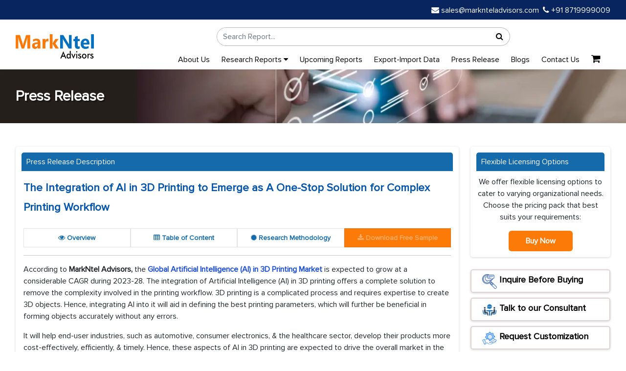

--- FILE ---
content_type: text/html; charset=UTF-8
request_url: https://www.marknteladvisors.com/press-release/artificial-intelligence-3d-printing-market-growth
body_size: 10479
content:
<!DOCTYPE html>
<html lang="en">

<head>

    <!-- Preload Desktop Mini Banner (only on screens wider than 767px) -->
    <link rel="preload" as="image" href="https://www.marknteladvisors.com/public/img/mini-banner.webp" 
          type="image/webp" media="(min-width: 768px)" fetchpriority="high">

    <!-- Preload Mobile Mini Banner (only on screens up to 767px) -->
    <link rel="preload" as="image" href="https://www.marknteladvisors.com/public/img/mobile-mini_banner.webp" 
          type="image/webp" media="(max-width: 767px)" fetchpriority="high">
<!-- Preload Logo -->
<link rel="preload" as="image" href="https://www.marknteladvisors.com/public/img/logo.webp">

          <meta charset="UTF-8">
      <meta http-equiv="X-UA-Compatible" content="IE=edge">
      <meta name="viewport" content="width=device-width, initial-scale=1.0">
      <meta name="yandex-verification" content="31b05a2a28d743b6" />
      <meta name="p:domain_verify" content="91cd8730d105faa5d55cd898de4e9af2"/>
      <meta name="norton-safeweb-site-verification" content="59vg4vs5poof0t659x47nc6uezxylo7bppa54vjnvn8sa56mquwo-puv39yggge5q31aoaarf82yxpgg9cpbj73128titm5072peiepftbeqzfhz6lh11s5jtxcd29ay" />

      
      <meta name="wot-verification" content="3141c2494bcd373559b7"/>
      <meta name="author" content="marknteladvisors">
      <meta name="csrf-token" content="zmvc6jfDudIRDaej2hJA4BWfyMtOInRtWnjrtMeB" />
 
<meta name="google-site-verification" content="Nud4EGCgpEgYsWMdEG4axdVoYL1g0FEZI42xb2lR28U" />


  <meta name="robots" content="index, follow" />      <title>The Integration of AI in 3D Printing to Emerge as A One-Stop Solution for Complex Printing Workflow</title>
      <meta name="description" content="Artificial Intelligence (AI) in 3D Printing Market is expected to grow at a considerable CAGR during 2023-28." />
      <meta name="keywords" content="AI in 3D Printing Market,  AI in 3D Printing Market future,   AI in 3D Printing Market Outlook,  AI in 3D Printing Market demad in future,  AI in 3D Printing Market Latest Share">
      <link rel="canonical" href="https://www.marknteladvisors.com/press-release/artificial-intelligence-3d-printing-market-growth" />

      <meta property="og:type" content="news" />
      <meta property="og:title" content="The Integration of AI in 3D Printing to Emerge as A One-Stop Solution for Complex Printing Workflow" />
      <meta property="og:image" content="https://www.marknteladvisors.com/public/img/logo.webp" />
      <meta property="og:description" content="Artificial Intelligence (AI) in 3D Printing Market is expected to grow at a considerable CAGR during 2023-28."/>
      <meta property="og:url" content="https://www.marknteladvisors.com/press-release/artificial-intelligence-3d-printing-market-growth">

      <meta name="twitter:card" content="https://www.marknteladvisors.com/public/img/logo.webp" />
      <meta name="twitter:site" content="marknteladvisors" />
      <meta name="twitter:title" content="The Integration of AI in 3D Printing to Emerge as A One-Stop Solution for Complex Printing Workflow" />
      <meta name="twitter:description" content="Artificial Intelligence (AI) in 3D Printing Market is expected to grow at a considerable CAGR during 2023-28." />
      <base href="https://www.marknteladvisors.com/press-release/artificial-intelligence-3d-printing-market-growth">

      <script type="application/ld+json">  
      {
      "@context": "https://schema.org",
      "@type": "BreadcrumbList",
         "itemListElement": [                                       
               {
                  "@type": "ListItem",
                  "position": 1,
                  "item": {
                     "@type": "webpage",
                     "@id": "https://www.marknteladvisors.com",
                     "name": "Home"
                  }
               },
               {
                     "@type": "ListItem",
                     "position": 2,
                     "item": {
                           "@type": "webpage",
                           "@id": "https://www.marknteladvisors.com/press-release",
                           "name": "Press Release"
                     }
               },
               {
                     "@type": "ListItem",
                     "position": 3,
                     "item": {
                           "@type": "webpage",
                           "@id": "https://www.marknteladvisors.com/press-release/artificial-intelligence-3d-printing-market-growth",
                           "name": "Global Artificial Intelligence (AI) in 3D Printing Market Research Report: Forecast (2023-2028)"
                     }
               }
            ]
      }

   </script>

   
<!-- Preload Proxima Nova Fonts -->
<link rel="preload" href="https://www.marknteladvisors.com/public/fonts/ProximaNova-Regular.woff2" as="font" type="font/woff2" crossorigin>
<link rel="preload" href="https://www.marknteladvisors.com/public/fonts/ProximaNova-Bold.woff2" as="font" type="font/woff2" crossorigin>
<link rel="preload" href="https://www.marknteladvisors.com/public/fonts/ProximaNovaA-Bold.woff2" as="font" type="font/woff2" crossorigin>
<link rel="preload" href="https://www.marknteladvisors.com/public/fonts/ProximaNovaA-Light.woff2" as="font" type="font/woff2" crossorigin>

 <link rel="preload" media="all" href="https://www.marknteladvisors.com/public/css/font-awesome.min.css" as="style" onload="this.onload=null;this.rel='stylesheet'" />
   
<link rel="icon" href="https://www.marknteladvisors.com/public/img/favicon_new.ico"/>
    <link rel="preload" href="https://www.marknteladvisors.com/public/css/bootstrap.min.css?v=1" as="style" onload="this.onload=null;this.rel='stylesheet'">
    
    <link rel="preload" href="https://www.marknteladvisors.com/public/css/style.css?v=1" as="style" onload="this.onload=null;this.rel='stylesheet'">
   <link rel="stylesheet" media="all" href="https://www.marknteladvisors.com/public/css/customstyle.css">
   <link rel="stylesheet" media="all" href="https://www.marknteladvisors.com/public/css/main.css?v=1">
<style>
@media (max-width: 450px) {
    .navbar.fixed-nav {
        min-height: 56px;
    }
}
</style>
</head>
<body>
   
<!-- top bar section -->
   <section class="navbar-area ">
  <div class="login-sign-in">
    <div class="container">
      <div class="row">
         <div class="col-md-6">
          <!-- <ul class="top-right-login justify-content-end ">
                          <li class="list-unstyled d-inline-block ps-2 fs-16 white">
                <a href="https://www.marknteladvisors.com/signin">Sign In</a>
              </li>
              <li class="list-unstyled d-inline-block ps-2 fs-16 white">
                <a href="https://www.marknteladvisors.com/signup">Register</a>
              </li>
                      </ul> -->
        </div>
        <div class="col-md-6">
          <ul class="top-left text-start  d-md-flex justify-content-end">
            <li class="list-unstyled ps-2 fs-16 white">
              <a href="mailto:sales@marknteladvisors.com">
                <i class="fa fa-envelope"></i> sales@marknteladvisors.com
              </a>
            </li>
            <li class="list-unstyled ps-2 fs-16 white">
              <a href="tel:+918719999009">
                <i class="fa fa-phone"></i> +91 8719999009
              </a>
            </li>
          </ul>
        </div>

        
      </div>
    </div>
  </div>

  <!-- SAME STRUCTURE START -->
  <div class="logo-search-menu-area pt-2 bg-white">
    <div class="container">
      <div class="row g-3 align-items-center">

        <!-- Mobile Logo -->
        <div class="col-6 d-md-none">
          <a class="navbar-brand" href="https://www.marknteladvisors.com">
            <img src="https://www.marknteladvisors.com/public/img/logo.webp" class="img-fluid header-logo" width="160" height="50">
          </a>
        </div>

        <!-- Mobile Cart + Toggle -->
        <div class="col-6 d-flex justify-content-end d-md-none">
          <a class="nav-link p-1" href="https://www.marknteladvisors.com/cart">
            <i class="fs-20 fa fa-shopping-cart text-dark"></i>
                      </a>

          <button class="navbar-toggler d-md-none" data-bs-toggle="collapse" data-bs-target="#mainMenu">
            <i class="fa fa-bars fa-lg text-dark"></i>
          </button>
        </div>

        <!-- Desktop Logo -->
        <div class="col-md-2 d-none d-md-flex align-items-start justify-content-start">
          <a class="navbar-brand" href="https://www.marknteladvisors.com">
            <img src="https://www.marknteladvisors.com/public/img/logo.webp" class="img-fluid logo-img" width="160" height="50">
          </a>
        </div>

        <!-- Search -->
        <div class="col-12 col-md-10">
          <div class="row">
            <div class="col-12 py-2">
              <form action="https://www.marknteladvisors.com/search/search-result" method="get">
                <div class="searc_bar">
                  <div class="search_bar_box">
                    <input type="text" id="search_123" class="form-control" name="search_form" placeholder="Search Report..." autocomplete="off">
                    <div id="search_result" class="search_result_data" style="display:none"></div>
                  </div>
                  <div class="search_bar_btn">
                    <button type="submit" class="search_now">
                      <i class="fa fa-search"></i>
                    </button>
                  </div>
                </div>
              </form>
            </div>
          </div>

          <!-- Menu Row -->
          <div class="col-12">
            <nav class="navbar navbar-expand-md main-navbar py-1 navbar-light">
              <div class="container">
                <div class="collapse navbar-collapse" id="mainMenu">
                  <ul class="navbar-nav d-flex flex-wrap align-items-center justify-content-end w-100 m-0 p-0">

                    <li class="nav-item me-3">
                      <a class="nav-link p-1" href="https://www.marknteladvisors.com/about-us">About Us</a>
                    </li>

                    <li class="nav-item dropdown position-relative me-3">
                      <a href="https://www.marknteladvisors.com/research-library" class="nav-link p-1 dropdown-toggle">
                        Research Reports <i class="fa fa-caret-down"></i>
                      </a>
                                            <ul class="dropdown-menu border-0 shadow-sm">
                                                  <li>
                            <a class="dropdown-item" href="https://www.marknteladvisors.com/research-library/aerospace-defense">
                              Aerospace &amp; Defense
                            </a>
                          </li>
                                                  <li>
                            <a class="dropdown-item" href="https://www.marknteladvisors.com/research-library/automotive">
                              Automotive
                            </a>
                          </li>
                                                  <li>
                            <a class="dropdown-item" href="https://www.marknteladvisors.com/research-library/buildings-construction-metals-mining">
                              Buildings, Construction, Metals &amp; Mining
                            </a>
                          </li>
                                                  <li>
                            <a class="dropdown-item" href="https://www.marknteladvisors.com/research-library/chemicals">
                              Chemicals
                            </a>
                          </li>
                                                  <li>
                            <a class="dropdown-item" href="https://www.marknteladvisors.com/research-library/energy">
                              Energy
                            </a>
                          </li>
                                                  <li>
                            <a class="dropdown-item" href="https://www.marknteladvisors.com/research-library/environment">
                              Environment
                            </a>
                          </li>
                                                  <li>
                            <a class="dropdown-item" href="https://www.marknteladvisors.com/research-library/fintech">
                              FinTech
                            </a>
                          </li>
                                                  <li>
                            <a class="dropdown-item" href="https://www.marknteladvisors.com/research-library/fmcg">
                              FMCG
                            </a>
                          </li>
                                                  <li>
                            <a class="dropdown-item" href="https://www.marknteladvisors.com/research-library/food-beverages">
                              Food &amp; Beverages
                            </a>
                          </li>
                                                  <li>
                            <a class="dropdown-item" href="https://www.marknteladvisors.com/research-library/healthcare">
                              Healthcare
                            </a>
                          </li>
                                                  <li>
                            <a class="dropdown-item" href="https://www.marknteladvisors.com/research-library/ict-electronics">
                              ICT &amp; Electronics
                            </a>
                          </li>
                                                  <li>
                            <a class="dropdown-item" href="https://www.marknteladvisors.com/research-library/tires">
                              Tire
                            </a>
                          </li>
                                              </ul>
                    </li>

                    <li class="nav-item me-3"><a class="nav-link p-1" href="https://www.marknteladvisors.com/upcoming-reports">Upcoming Reports</a></li>
                    <li class="nav-item me-3"><a class="nav-link p-1" href="https://www.marknteladvisors.com/export-import-data">Export-Import Data</a></li>
                    <li class="nav-item me-3"><a class="nav-link p-1" href="https://www.marknteladvisors.com/press-release">Press Release</a></li>
                    <li class="nav-item me-3"><a class="nav-link p-1" href="https://www.marknteladvisors.com/blogs">Blogs</a></li>
                    <li class="nav-item me-3"><a class="nav-link p-1" href="https://www.marknteladvisors.com/contact-us">Contact Us</a></li>

                    <li class="nav-item d-none d-md-flex">
                      <a class="nav-link p-1" href="https://www.marknteladvisors.com/cart">
                        <i class="fs-20 fa fa-shopping-cart"></i>
                                              </a>
                    </li>

                  </ul>
                </div>
              </div>
            </nav>
          </div>

        </div>
      </div>
    </div>
  </div>
</section>

<style>
    .prheading{
        font-size:1.4rem;
        font-weight:600;
            color: #0054ad;
    padding-bottom: 15px;
    }
   
</style>
    
<section class="mini-banner">
   <div class="container">
      <div class="row">
         <div class="col-md-12">
         <p class="mb-0 mini-banner-title">Press Release</p>
         </div>
      </div>
   </div>
</section>
<section class="main-content mb-5 mt-5">
   <div class="container">
      <div class="row">
         <div class="col-md-9 sm-100">
            <div class="box-shadow">
               <p class="fw-600 blue-title-bg">Press Release Description</p>
               <div class="box-content p-1">
                  <div class="press-releas-description">
                                           <h1 class="fw-600 prheading text-4xl"> The Integration of AI in 3D Printing to Emerge as A One-Stop Solution for Complex Printing Workflow </h1>
                     <ul class="nav nav-tabs tab-area when-scroll" id="myTab" role="tablist" >
                         
                         
                        
                     <li class="nav-item" role="presentation">
                         <a href="https://www.marknteladvisors.com/research-library/artificial-intelligence-3d-printing-market.html">
                        <button class="nav-link" id="Overview-tab" data-bs-toggle="tab"
                           data-bs-target="#Overview" type="button" role="tab" aria-controls="Overview"
                           aria-selected="true"><i class="fa fa-eye"></i> Overview</button>
                            </a>
                     </li>
                     </a>
                     <li class="nav-item" role="presentation">
                          <a href="https://www.marknteladvisors.com/research-library/artificial-intelligence-3d-printing-market.html">
                        <button class="nav-link" id="Content-tab" data-bs-toggle="tab" data-bs-target="#Content"
                           type="button" role="tab" aria-controls="Content" aria-selected="false"><i class="fa fa-table"></i> Table of Content</button>
                            </a>
                     </li>
                      <li class="nav-item" role="presentation">
                           <a href="https://www.marknteladvisors.com/research-library/artificial-intelligence-3d-printing-market.html">
                        <button class="nav-link" id="Researchn-tab" data-bs-toggle="tab"
                           data-bs-target="#Researchn" type="button" role="tab" aria-controls="Researchn"
                           aria-selected="false"> 
<i class="fa fa-certificate"></i> Research Methodology</button>
                            </a>
                     </li>
                     <li class="nav-item" role="presentation">
                        <a href="https://www.marknteladvisors.com/query/request-sample/artificial-intelligence-3d-printing-market.html">
                            <button class="nav-link " id="Request-tab" data-bs-toggle="tab" data-bs-target="#Request"
                           type="button" role="tab" aria-controls="Request" aria-selected="false"><span class="blink-me"><i class="fa fa-download"></i> Download Free Sample</span></button>
                        </a>
                     </li>
                     
                  </ul>
                     <hr>
                     <p><p>According to&nbsp;<strong>MarkNtel Advisors,&nbsp;</strong>the&nbsp;<strong><a href="https://www.marknteladvisors.com/research-library/artificial-intelligence-3d-printing-market.html">Global Artificial Intelligence (AI) in 3D Printing Market</a>&nbsp;</strong>is expected to grow at a considerable&nbsp;CAGR during 2023-28.&nbsp;The integration of Artificial Intelligence (AI) in 3D printing offers a complete solution to remove the complexity involved in the printing workflow. 3D printing is a complicated process and requires expertise to create 3D objects. Hence, integrating AI into it will aid in defining the best printing parameters, which will further be beneficial in forming objects accurately without any errors.</p>

<p>It will help end-user industries, such as automotive, consumer electronics, &amp; the healthcare sector, develop their products more cost-effectively, efficiently, &amp; timely. Hence, these aspects of AI in 3D printing are expected to drive the overall market in the coming years, further states the research report,&nbsp;<strong>&ldquo;Global Artificial Intelligence (AI) in 3D Printing Market Analysis, 2023.&rdquo;</strong></p>

<p><span style="color:#FF8C00;"><strong>Emerging Trend of Machine Learning in 3D Printing through 2028</strong></span></p>

<p>Machine Learning (ML) is highly beneficial to the entire 3D printing design process. It helps analyze several design iterations using AI technology before finalizing the right one. Its integration into 3D printing comprises an extensive range of applications like in-situ monitoring, the design for 3D printing, process optimization, etc.</p>

<p>ML has exceeded traditional optimization approaches and become a robust tool to deliver data-driven numerical simulation, real-time anomaly detection, and design features recommendation. Also, it saves cost by assisting in decision-making and devising an excellent strategy to keep objects error-free &amp; increase the overall success rate. Hence, the coming years are likely to generate remunerative growth opportunities for ML integrated into 3D printing applications.</p>

<ul>
</ul>
</p>
                     <p>
      
    <img 
      src="https://www.marknteladvisors.com/public/uploads/infographic/1705039566r.webp" 
      loading="lazy"
      width="100%" height="auto" alt="Global Artificial Intelligence (AI) in 3D Printing Market"
    />
  </p>

                     <p><p><strong>&ldquo;Global Artificial Intelligence (AI) in 3D Printing Market Analysis, 2023&rdquo; </strong>highlights insights on the market potential &amp; opportunities, along with business strategies to enhance the overall market growth. The report offers an overview of leading market players and their recent developments. Moreover, the report provides incredible market opportunities &amp; emerging trends to help stakeholders make appropriate decisions before investing.</p>

<p><span style="color:#FF8C00;"><strong>Healthcare Sector to Witness the Maximum Demand for AI in 3D Printing through 2028</strong></span></p>

<p>The need for integrating AI in 3D printing in the healthcare sector has increased more than ever, especially amidst the Covid-19 pandemic, mainly to speed up the manufacturing process of medical equipment with minimum errors. The global crisis of 2020 resulted in the shortage of essential medical equipment, such as ventilators, <a href="https://www.marknteladvisors.com/press-release/personal-protective-equipment-market-growth">PPE kits</a>, etc., which, in turn, surged the need for AI technology to increase the production capacity of these essential products.</p>

<p>AI-based 3D printing helps in designing numerous medical equipment whenever required in a faster &amp; cost-effective manner. Additionally, this technology can also help minimize errors and enable the customization of equipment. Hence, due to these aspects, the demand for AI-based 3D printing shall be the most across the Healthcare sector worldwide during 2023-28.</p>

<p>According to <strong>MarkNtel Advisors, </strong>the leading industry players in the Global Artificial Intelligence (AI) in 3D Printing Market are INKBIT Corporation, PrintSyst.ai, Artificial Intelligence Global Company (AIGCom), Hyperganic, AI Build, Addiguru, Dassault Syst&egrave;mes SolidWorks Corporation, Exponential Technologies Ltd., Autodesk, Inc., 3YOURMIND, AM-Flow, Link3D, AMFG, Peltarion, and Others.</p>

<p><span style="color:#FF8C00;"><strong>Key Questions Answered in the Study</strong></span></p>

<ol>
	<li>What are the current &amp; future trends in the Global Artificial Intelligence (AI) in 3D Printing Market?</li>
	<li>How has the industry been evolving in terms of geography &amp; service adoption?</li>
	<li>How has the competition been shaping across the globe, followed by their comparative factorial indexing?</li>
	<li>What are the key growth drivers and challenges for the Global Artificial Intelligence (AI) in 3D Printing Market?</li>
	<li>What are the customer orientation, purchase behavior, and expectations from the Artificial Intelligence (AI) in 3D Printing providers across the globe?</li>
</ol>

<p><span style="color:#FF8C00;"><strong>Market Segmentation:</strong></span></p>

<ol>
	<li><strong>By Component (</strong>Hardware, Software<strong>)</strong></li>
	<li><strong>By Application (</strong>Defect Detection, Planning and Execution, Predictive Maintenance, Real-Time Monitoring, Others (Efficiency Enhancement, etc.)<strong>)</strong></li>
	<li><strong>By Material (</strong>Plastic 3D Printing, Metal 3D Printing, Ceramic 3D Printing<strong>)</strong></li>
	<li><strong>By Technology (</strong>Machine Learning, Natural Language Processing (NLP), Others (Context Aware Computing, Computer Vision, etc.)<strong>)</strong></li>
	<li><strong>By End-User (</strong>Healthcare, Automotive, Consumer Electronics, Others (Aerospace &amp; Defense, Marine, etc.)<strong>)</strong></li>
	<li><strong>By Region (</strong>North America, South America, Europe, Middle East &amp; Africa, Asia-Pacific<strong>)</strong></li>
	<li><strong>By Country (</strong>US, Canada, Mexico, Brazil, Germany, France, Italy, The UK, Spain, UAE, Israel, China, India, Japan, South Korea<strong>)</strong></li>
	<li><strong>By Company (</strong>INKBIT Corporation, PrintSyst.ai, Artificial Intelligence Global Company (AIGCom), Hyperganic, AI Build, Addiguru, Dassault Syst&egrave;mes SolidWorks Corporation, Exponential Technologies Ltd., Autodesk, Inc., 3YOURMIND, AM-Flow, Link3D, AMFG, Peltarion<strong>)</strong></li>
</ol>

<ol>
</ol>
</p>
                                       </div>
                  <div class="text-center"><a href="https://www.marknteladvisors.com/research-library/artificial-intelligence-3d-printing-market.html"><button class="btn btn-info" aria-label="Read the full report">Click here to Report</button></a></div>
               </div>
            </div>
         </div>
         <div class="col-md-3 sm-100">
            <div class="box-shadow ">
                    
                        <div class="fw-600 blue-title-bg">
                        Flexible Licensing Options
                        </div>
                        <div class="license-content text-center">
                        <p>We offer flexible licensing options to cater to varying organizational needs. Choose the pricing pack that best suits your requirements:</p>
                        <!--<button type="button" class="btn  buy-button" onclick="openPriceModal()">Buy Now</button>-->
                        <a href="https://www.marknteladvisors.com/pricing/artificial-intelligence-3d-printing-market.html" class="btn  buy-button">Buy Now</a>
                        </div>
                  </div>
                     <div class="box-shadow query"> 
                        <a href="https://www.marknteladvisors.com/query/request-sample/artificial-intelligence-3d-printing-market-growth" class="small-btn d-inline-block max-100 " id="requestSample"><img src="https://www.marknteladvisors.com/public/img/icon/inquire.png" style="width: 30px;" alt="Inquire Before Buying"> Inquire Before Buying</a>
                   </div>
                   <div class="box-shadow query">
                         <a href="https://www.marknteladvisors.com/query/talk-to-our-consultant/artificial-intelligence-3d-printing-market-growth" class="small-btn d-inline-block max-100 "><img src="https://www.marknteladvisors.com/public/img/icon/icon enquire before buying.png" style="width: 30px;" alt="Talk to our Consultant"> Talk to our Consultant</a>
                   </div>
                   <div class="box-shadow query">
                        <a href="https://www.marknteladvisors.com/query/request-customization/artificial-intelligence-3d-printing-market-growth" class="small-btn d-inline-block max-100 "><img src="https://www.marknteladvisors.com/public/img/icon/request customization.png" style="width: 30px;" alt="Request Customization"> Request Customization</a>
                   </div>
                  <div class="box-shadow query">
                        <a href="javascript:void(0);"  onclick="openModal('Request Customization','Share your specific region of interests for our team to help you','Global')"   class="small-btn d-inline-block max-100 "><img src="https://www.marknteladvisors.com/public/img/icon/global.png" style="width: 30px;" alt="Global / Regional Reports ">Global / Regional Reports </a>
                   </div>
                    <div class="box-shadow query">
                        <a href="javascript:void(0);"  onclick="openModal('Report Walkthrough','Enquire about a step-by-step reports','Walkthrough')"   class="small-btn d-inline-block max-100 "><img src="https://www.marknteladvisors.com/public/img/icon/request customization.png" style="width: 30px;" alt="Report Walkthrough"> Report Walkthrough </a>
                   </div>
            <div class="box-shadow">
               <h5 class="fw-600 blue-title-bg"><i class="fa fa-user fs-14" aria-hidden="true"></i> Need Assistance?
               </h5>
               <div class="mb-2">
                  <p class="mb-0 fs-14">
                     <i class="fa fa-envelope me-2 orrange" aria-hidden="true"></i> WRITE AN EMAIL
                  </p>
                  <a href="mailto:sales@marknteladvisors.com">sales@marknteladvisors.com</a>
               </div>
               <!--<div>-->
               <!--   <p class="mb-0 fs-14"><i class="fa fa-phone me-2 orrange" aria-hidden="true"></i>CALL US</p>-->
               <!--   <a class="fs-14" href="tel:+1 628 895 8081, +91 120 4278433">+1 628 895 8081, +91 120 4278433</a>-->
               <!--</div>-->
            </div>
             <div class="box-shadow">
                     <h6 class="fw-600  blue-title-bg">Customization Offered</h6>

                     <ul class="mb-0 ps-0 related-report Customization-offered">
                       <li class="list-unstyled fs-14 pb-2">
                              <i class="fa fa-circle" aria-hidden="true"></i> Cross-segment Market Size & Analysis for Mentioned Segments
                           </li>
                            <li class="list-unstyled fs-14 pb-2">
                              <i class="fa fa-circle" aria-hidden="true"></i> Additional Company Profiles (Upto 5 With No Cost)
                           </li>
                            <li class="list-unstyled fs-14 pb-2">
                              <i class="fa fa-circle" aria-hidden="true"></i> Additional Countries (Apart From Mentioned Countries)
                           </li>
                            <li class="list-unstyled fs-14 pb-2">
                              <i class="fa fa-circle" aria-hidden="true"></i> Country/Region-specific Report
                           </li>
                            <li class="list-unstyled fs-14 pb-2">
                             <i class="fa fa-circle" aria-hidden="true"></i> Go To Market Strategy
                           </li>
                            <li class="list-unstyled fs-14 pb-2">
                             <i class="fa fa-circle" aria-hidden="true"></i> Region Specific Market Dynamics & Share
                           </li>
                            
                            <li class="list-unstyled fs-14 pb-2">
                             <i class="fa fa-circle" aria-hidden="true"></i> Import Export & Production Analysis 
                           </li>
                     </ul>
                  </div>
            <div class="box-shadow">
               <h5 class="fw-600 blue-title-bg"><i class="fa fa-lock me-2 fs-14 "></i>100% Safe & Secure</h5>
               <p class="fs-14">
                  Strongest encryption on the website to make your purchase safe and secure
               </p>
            </div>
         </div>
      </div>
   </div>
</section>
<script src="https://ajax.googleapis.com/ajax/libs/jquery/3.7.1/jquery.min.js"></script>
   <script>
      function add_to_cart(){
      
      let report_type_price = $("input[name='price_type']:checked").val();
      
      if(report_type_price == "" || report_type_price === 'undefined'){
         alert('Please Select At-least One Licence Price');
         return false;
      }
      let id = $("#idH").val();
        $.ajax({
			url : 'https://www.marknteladvisors.com/add-to-cart-new' ,
			type: 'get',
         data: {'id':id, report_type_price: report_type_price},
         dataType: "JSON",
success: function(response){
    if(response.status == true){
    window.location = "https://www.marknteladvisors.com/cart";
 }else{
     alert("Already in Cart");
 }
 }
      }); 

   }
   </script>
   <!-- The Modal -->
  <div id="myModal" class="modal">
    <div class="modal-content">
      <span class="close" id="closeModal" onclick="closeModal()">&times;</span>
      <p id="modalTitle">Get US Tariff Impact Analysis</p>
    
      <form  id="requestCallForm">
                           <input type="hidden" name="_token" value="zmvc6jfDudIRDaej2hJA4BWfyMtOInRtWnjrtMeB">                           <input type="hidden" name="request_title" value="Global Artificial Intelligence (AI) in 3D Printing Market Research Report: Forecast (2023-2028)" />
                           <div class="row">
                           <div class="mb-3 col-6 ">
                              <input type="text" name="full_name" value="" class="form-control" placeholder="Enter Your Name" required>
                           </div>
                           <div class="mb-3 col-6">
                              <input type="text" name="company_name" class="form-control" placeholder="Enter your company name" required value="">
                           </div>
                           <div class="mb-3 col-6">
                              <input type="email" name="busniess_email" class="form-control" placeholder="Enter your business email" required value="">
                           </div>
                           <div class="mb-3 col-6">
                               <input type="text" name="country_name" id="country-name"  value="" class="form-control" placeholder="Enter country name" style="width:100%" required/>
                          </div>
                           <div class="mb-3">
                              <input name="phone" value="" type="text" id="phone2" class="form-control" placeholder="Enter your contact number" style="width:100%" required/>
                           </div>
                           
                          
                           <div class="mb-3">
                              <textarea name="message" id="popupmessage" cols="30" rows="2" class="form-control"
                                 placeholder="Type your message here..."></textarea>
                           </div>
                         
                              <div class="col-12">
                             
                                <div class="cf-turnstile"
                                                         data-sitekey="0x4AAAAAAA-llgKDLNeOWpG1"
                                                         data-callback="onTurnstileSuccess"
                                                    ></div>
                           </div>
                           <div class="col-12 mt-2">
                            
                                                      </div>
                           <div class="text-center pt-4">
                              <button type="submit" class="btns btn-primary">Submit Request</button>
                           </div>
</div>

                        </form>
    </div>
  </div>
 <!-- Modal -->
  <script>
  



  function openModal(titleText,span) {
     
    document.getElementById('modalTitle').innerText = titleText;
     document.getElementById('popupmessage').placeholder = span;
    document.getElementById('myModal').style.display = 'block';
  }

  function closeModal() {
    document.getElementById('myModal').style.display = 'none';
  }

  // Optional: Close modal if clicked outside
  window.onclick = function(event) {
    const modal = document.getElementById('myModal');
    const popmodal = document.getElementById('popupModal');
    
    if (event.target === modal) {
      modal.style.display = "none";
    }
    if (event.target === popmodal) {
      popmodal.style.display = "none";
    }
  }

const headings = document.getElementsByClassName('modeltitle');
for (let i = 0; i < headings.length; i++) {
  headings[i].addEventListener('click', function () {
   const title = this.getAttribute('data-title');
    const span = this.getAttribute('data-span');
    openModal(title, span);
  });
}

</script>
<script>
  // Selection highlighting
  const plans = document.querySelectorAll('input[name="price_type"]');

  plans.forEach(input => {
    input.addEventListener('change', () => {
      document.querySelectorAll('.plan').forEach(plan => {
        plan.classList.remove('selected');
      });
      document.querySelector(`label[for="${input.id}"]`).classList.add('selected');
        add_to_cart();
    });
  });

  // Optional: form submission
  document.getElementById("licenseForm").addEventListener("submit", function(e) {
    e.preventDefault();
    const selected = document.querySelector('input[name="price_type"]:checked');
    if (selected) {
      //alert("You selected: " + selected.value);
      closeModal(); // optional function if modal is used
    } else {
      alert("Please select a license option.");
    }
  });
</script>
<script>
$(document).ready(function(){
  $('#requestCallForm').submit(function(e){
    e.preventDefault();
    
    $.ajax({
      url: "https://www.marknteladvisors.com/save-tariff-sample",
      method: "POST",
      data: $(this).serialize(),
      headers: {'X-CSRF-TOKEN': 'zmvc6jfDudIRDaej2hJA4BWfyMtOInRtWnjrtMeB'},
      success: function(response){
        alert(response.message);
        
        window.location.href = "/thankyou";
        $('#myModal').fadeOut();
        $('#requestCallForm')[0].reset();
   //     grecaptcha.reset();
      },
      error: function(xhr){
        alert('Something went wrong. Please try again.');
      }
    });
  });
});
</script>

<footer class="footer">
  <div class="container">
    <div class="row text-start">
      <!-- Company Info -->
      <div class="col-md-3 mb-4">
          <h5>Markntel Advisors</h5>
        <p class="mt-3 about-footer-content">
          A leading global market research firm delivering in-depth insights across a wide range of industries, with a strong presence in the USA, Europe, Southeast Asia, the UK, GCC, and Asia.
        </p>
            <div class="social-icons mt-3 d-flex gap-3">
  <a  target="_blank" href="https://www.facebook.com/MarkNteladvisors1" rel="noopener noreferrer" aria-label="Linkedin"   class="social-link"><i class="fa fa-facebook"></i></a>
  <a  target="_blank" href="https://www.linkedin.com/company/markntel-advisors" rel="noopener noreferrer" aria-label="Linkedin"   class="social-link"><i class="fa fa-linkedin"></i></a>
  <a target="_blank" href="https://www.twitter.com/markntel" rel="noopener noreferrer" aria-label="Twitter"  class="social-link"   class="social-link"><i class="fa fa-twitter"></i></a>
                 <a target="_blank" href="https://www.youtube.com/c/MarkNtelAdvisorsLLP" rel="noopener noreferrer" aria-label="Youtube"  class="social-link"><i class="fa fa-youtube-play"></i></a>
                 <a target="_blank" href="https://in.pinterest.com/marknteladvisors" rel="noopener noreferrer" aria-label="Pinterest"  class="social-link"><i class="fa fa-pinterest"></i></a>     
</div>
                              
       
      </div>

      <!-- Research Services -->
      <div class="col-md-3 mb-4">
        <h5>Research Services</h5>
        <a href="https://www.marknteladvisors.com/research-library">Market Research Reports</a>
        <a href="https://www.marknteladvisors.com/upcoming-reports">Upcoming Reports</a>
        <a href="https://www.marknteladvisors.com/press-release">Press Release</a>
        <a href="https://www.marknteladvisors.com/infographics">Infographics</a>
        <a href="https://www.marknteladvisors.com/export-import-data">Export-Import Data</a>
        <a href="https://www.marknteladvisors.com/blogs">Blogs</a>
      </div>

      <!-- Key Industries -->
      <div class="col-md-3 mb-4">
        <h5>Key Industries</h5>
        <a href="https://www.marknteladvisors.com/research-library/aerospace-defense">Aerospace & Defense</a>
        <a href="https://www.marknteladvisors.com/research-library/automotive">Automotive</a>
        <a href="https://www.marknteladvisors.com/research-library/healthcare">Healthcare</a>
        <a href="https://www.marknteladvisors.com/research-library/ict-electronics">ICT & Electronics</a>
        <a href="https://www.marknteladvisors.com/research-library/energy">Energy</a>
        <a href="https://www.marknteladvisors.com/research-library/chemicals">Chemicals</a>
      </div>

      <!-- Contact Information -->
      <div class="col-md-3 mb-4">
        <h5>Contact Information</h5>
        <p><i class="fs-15 fa fa-envelope"></i> Email<br><a href="mailto:sales@marknteladvisors.com">sales@marknteladvisors.com</a></p>
        <p><i class="fs-20 fa fa-phone"></i> Phone<br><a href="tel:+91 8719999009">+91 8719999009</a></p>
        <p><i class="fs-20 fa fa-map"></i> Corporate Office <br><a href="javascript:void(0)">Office No.109,
H-159, Sector 63, Noida, Uttar Pradesh - 201301, India</a></p>
      </div>
    </div>

    <!-- Footer Bottom -->
    <div class="row mt-4 footer-bottom">
      <div class="col-md-6 text-start">
        © 2026  MarkNtel Advisors. All rights reserved.
      </div>
      <div class="col-md-6 text-end bottomFooter">
        <a href="https://www.marknteladvisors.com/privacy-policy">Privacy Policy</a> &nbsp <a href="#">|</a> &nbsp
        <a href="https://www.marknteladvisors.com/terms-conditions">Terms of Service</a> 
      </div>
    </div>
  </div>
</footer>
<!-- Footer End -->

 
  <button onclick="topFunction()" id="myBtn" title="Go to top">  
     <img class="img-fluid" src="https://www.marknteladvisors.com/public/img/angle-up.webp" loading="lazy" alt="Upward Arrow"/>
 </button>
 <script>
    var base_path = "https://www.marknteladvisors.com/";
    var base_url = "https://www.marknteladvisors.com/";
    var google_captch_service =  '';
</script>
<script src="https://www.marknteladvisors.com/public/js/jquery-3.6.4.min.js" defer></script>
<script src="https://www.marknteladvisors.com/public/js/jquery-ui.min.js" defer></script>
<script src="https://www.marknteladvisors.com/public/js/bootstrap.bundle.min.js" ></script>



                        
<script src="https://www.marknteladvisors.com/public/js/include.js?v=1" defer></script>


<script>
  window.addEventListener('load', function () {
    if ('requestIdleCallback' in window) {
      requestIdleCallback(loadTrackingScripts);
    } else {
      setTimeout(loadTrackingScripts, 3000); // Fallback for unsupported browsers
    }

    function loadTrackingScripts() {
      // Google Tag Manager (gtag.js)
      const gtmScript = document.createElement('script');
      gtmScript.src = 'https://www.googletagmanager.com/gtag/js?id=G-MWFKERQNK1';
      gtmScript.async = true;
      document.head.appendChild(gtmScript);

      window.dataLayer = window.dataLayer || [];
      function gtag() { dataLayer.push(arguments); }
      gtag('js', new Date());
      gtag('config', 'G-MWFKERQNK1');
    }
  });

  // Microsoft Clarity – load immediately, but non-blocking
  (function (c, l, a, r, i, t, y) {
    c[a] = c[a] || function () { (c[a].q = c[a].q || []).push(arguments); };
    t = l.createElement(r);
    t.async = true;
    t.defer = true; // Improve performance signals
    t.src = "https://www.clarity.ms/tag/" + i;
    y = l.getElementsByTagName(r)[0];
    if (y && y.parentNode) {
      y.parentNode.insertBefore(t, y);
    } else {
      document.head.appendChild(t); // Fallback
    }
  })(window, document, "clarity", "script", "qf8q91j2ll");
</script>
<script>
  document.addEventListener("DOMContentLoaded", function () {
    const toggleBtn = document.getElementById("custom-toggle-btn");
    const menuIcon = document.getElementById("menu-icon");
    const mainMenu = document.getElementById("mainMenu");

    toggleBtn.addEventListener("click", function () {
      if (mainMenu.style.display === "none" || mainMenu.style.display === "") {
        // Show menu
        mainMenu.style.display = "block";
        menuIcon.classList.remove("fa-bars");
        menuIcon.classList.add("fa-times");
      } else {
        // Hide menu
        mainMenu.style.display = "none";
        menuIcon.classList.remove("fa-times");
        menuIcon.classList.add("fa-bars");
      }
    });
  });
</script>


</body>
</html>

--- FILE ---
content_type: text/css
request_url: https://www.marknteladvisors.com/public/css/style.css?v=1
body_size: 11850
content:
.dark-btn:hover,
a {
    background-color: #fff0;
}
.footer-logo,
a.navbar-brand {
    max-width: 160px;
}
.btn-payment,
.buy-button,
.cta-button,
.footer a,
.footer li a,
.item-box a,
.recent-report-box a,
.view-more-btn,
a {
    text-decoration: none;
}
body {
    font-family:
        "Proxima Nova Rg",
        system-ui,
        -apple-system,
        BlinkMacSystemFont,
        "Segoe UI",
        Roboto,
        "Helvetica Neue",
        Helvetica,
        Arial,
        sans-serif;
    font-weight: 400;
    /*font-size-adjust: 0.236;*/
}
a {
    color: #1d4ed8;
}
* {
    margin: 0;
    padding: 0;
}
@font-face {
    font-family: "Proxima Nova Rg";
    src: url("../fonts/ProximaNova-Regular.woff2") format("woff2");
    font-weight: 400;
    font-style: normal;
    font-display: swap;
}
@font-face {
    font-family: "Proxima Nova bold";
    src: url("../fonts/ProximaNova-Bold.woff2") format("woff2");
    font-weight: 700;
    font-style: normal;
    font-display: swap;
}
@font-face {
    font-family: "Proxima Nova Alt Lt";
    src: url("../fonts/ProximaNovaA-Light.woff2") format("woff2");
    font-weight: 300;
    font-style: normal;
    font-display: swap;
}
@font-face {
    font-family: "Proxima Nova Alt Th";
    src: url("../fonts/ProximaNovaT-Thin.woff2") format("woff2");
    font-weight: 100;
    font-style: normal;
    font-display: swap;
}
.light {
    font-family: "Proxima Nova Alt Lt";
}
.bold {
    font-family: "Proxima Nova bold";
}
.counter-box.colored .counter,
.counter-box.colored i,
.counter-box.colored p,
.custom-box p a,
.footer .brand span:last-child,
.footer p,
.footer p:hover,
.sub_heading:hover,
.white,
.white a,
.white-color {
    color: #fff;
}
.thin {
    font-family: "Proxima Nova Alt Th";
}
.form-control:focus {
    box-shadow: rgb(0 0 0 / 0.16) 0 1px 4px;
    border: unset;
}
.gray-bg {
    background: #f5f4f6;
}
.gray-bg-light {
    background-color: #fbfbfb;
}
.blue {
    color: #0054ad;
    min-width: 40px;
    min-height: 48px;
    font-weight: bolder;
    padding-top: 10px;
}
.counter-box p,
.fw-500 {
    font-weight: 500;
}
.black {
    color: #000 !important;
}
.navbar-light .navbar-nav .nav-link.active,
.navbar-light .navbar-nav .show > .nav-link,
.orrange {
    color: #ee661e;
}
.fs-13 {
    font-size: 13px;
}
.fs-12 {
    font-size: 12px;
}
.fs-10 {
    font-size: 10px;
}
.fs-14,
.report-title,
.research-accordion-box label,
.title_descr {
    font-size: 14px;
}
.blog_titles,
.fs-15 {
    font-size: 15px;
}
.counter-box p,
.fs-18 {
    font-size: 18px;
}
.fs-20,
.plan h3 {
    font-size: 20px;
}
.fs-22,
.voucher_title {
    font-size: 22px;
}
.fs-24 {
    font-size: 24px;
}
.fs-26 {
    font-size: 26px;
}
.back-heading,
.blog-main-titl,
.blog_titles,
.client-name,
.custom-box p,
.fw-600,
.industries-title,
.query a,
.report-title,
.voucher_title,
.whybtn {
    font-weight: 600;
}
.font-bold,
.footer h5,
.fw-700 {
    font-weight: 700;
}
.fw-800 {
    font-weight: 800;
}
.cat-submenu a,
.close:hover,
.light-black,
.related-report li a {
    color: #000;
}
.top-right-login {
    text-align: right !important;
    height: 24px;
    min-width: 150px;
}
.logo-search-icons {
    height: 60px;
}
.section.navbar-area nav.navbar {
    height: 48px;
}
.div.flip-box div.flip-box-front div {
    width: 245px;
    height: 66px;
}
#Content li:before {
    content: counters(item, ".") ". ";
    counter-increment: item;
}
#Content li,
.sticky-nav .hide-on-desktop {
    display: block;
}
#Content ol {
    counter-reset: item;
}
.about-hero,
.banner-with-text,
.bar,
.cart_counter {
    position: relative;
}
.inside-border {
    box-shadow: 0 0 3px #c7c7c7;
    padding: 5px;
}
.with-border {
    border: 1px solid #676262;
}
.btn-groups .btn.btn-primary {
    width: 100% !important;
    max-width: 100%;
}
.dark-btn {
    background-color: #ee661e;
    color: #fff !important;
    padding: 5px 20px 7px;
    border: 1px solid #ee661e;
    border-radius: 30px;
}
.sticky-nav,
.white-bg {
    background-color: #fff;
}
.dark-btn:hover {
    color: #ee661e !important;
}
.navbar-light .navbar-nav .nav-link {
    color: #000;
    font-size: 16px;
    padding-right: 0;
    padding-left: 0;
    font-weight: 500;
}
.sticky-nav {
    position: fixed;
    top: 0;
    box-shadow: rgb(149 157 165 / 20%) 0 8px 24px;
    z-index: 99999999;
    padding-top: 5px;
    width: 100%;
}
.box-shadow,
.flip-box,
.report-box,
.service-box,
.users-box {
    box-shadow: rgb(0 0 0 / 0.16) 0 1px 4px;
}
.report-box .report-title {
    min-height: 34px;
}
.global-title:after {
    width: 100px;
    height: 3px;
    background-color: #0065b5;
    top: 0;
    left: 0;
    content: " ";
    display: block;
    border-radius: 4px;
    box-shadow: inset 0 1px 1px rgb(0 0 0 / 0.05);
    margin: 5px auto auto;
}
.slick-next.slick-arrow:before,
.slick-prev:before {
    background-size: contain;
    width: 28px !important;
    display: inline-block !important;
    height: 20px;
    color: transparent !important;
    background-repeat: no-repeat;
    opacity: 1 !important;
}
.global-title {
    font-weight: 700;
    margin-bottom: 30px;
    font-size: 22px;
    text-transform: uppercase;
    color: #0261ac;
}
.acknowledge,
.footer h5,
.footer-logo,
.item-box,
.subtitle,
h2 {
    margin-bottom: 20px;
}
.payment-option,
.users-box {
    max-width: 300px;
}
.service-box {
    border-radius: 5px;
    margin-bottom: 5px;
}
.service-box img {
    border-top-right-radius: 5px;
    border-top-left-radius: 5px;
}
.bottom-space {
    padding-bottom: 35px;
}
.card-options .option-card img,
.card-options .option-card-image img,
.slick-slide {
    margin: 0 5px;
}
.services .slick-slide {
    margin: 0 5px;
    padding-bottom: 20px;
}
.slick-prev:before {
    background-image: url(../img/left-arrow.png);
}
.slick-next.slick-arrow:before {
    background-image: url(../img/right-arrow.png);
}
.slick-next {
    top: unset !important;
    right: calc(50% - 25px) !important;
    bottom: -30px !important;
}
.slick-prev {
    left: calc(50% - 25px) !important;
    bottom: -30px !important;
    top: unset !important;
}
section.industries {
    background-color: #f5f4f6;
    padding-top: 50px;
    padding-bottom: 50px;
}
.read-more-btn {
    background-color: #fff0;
    color: #ee661e !important;
    padding: 5px 20px 7px;
    border: 1px solid #ee661e;
    border-radius: 30px;
    display: inline-block;
}
.read-more-btn:hover {
    background-color: #ee661e;
    color: #fff !important;
}
.badge,
.plan h3,
.report-section .service-box {
    margin-bottom: 10px;
}
.client_logo .slick-slide {
    margin: 0 15px;
}
.users-box {
    background-color: #fff;
    padding: 20px;
    text-align: center;
    margin: 10px 0;
    border-radius: 5px;
}
.user-img {
    max-height: 80px;
    margin: auto auto 20px;
    z-index: 99;
}
.counter-box {
    display: block;
    padding: 60px 0;
    text-align: center;
    background-image: linear-gradient(to left, #000000c7, transparent 50%, hsl(0deg 0% 0% / 85%) 50%, #0000006e);
    background-position: 100% 0;
    background-size: 200% 100%;
    transition: 0.25s ease-in;
}
.counter-box:hover {
    background-position: 0 0;
}
.counter-box p {
    margin: 5px 0 0;
    padding: 0;
    color: #fff;
}
.counter-box i {
    font-size: 60px;
    margin: 0 0 15px;
    color: #d2d2d2;
}
.counter {
    display: block;
    font-size: 35px;
    font-weight: 700;
    color: #fff;
    line-height: 30px;
    margin-bottom: 15px;
}
.banner-title,
.mini-banner-title {
    font-size: 30px;
    letter-spacing: 0;
    text-shadow: 3px 3px 0 rgb(0 0 0 / 28%);
    font-weight: 700;
}
.counter-icon {
    height: 70px;
    object-fit: cover;
    margin-bottom: 20px;
}
section.number-of-client {
    background-repeat: no-repeat;
    background-position: center;
    background-size: cover;
    background-image: url(../img/bg-banner.jpg), linear-gradient(to right, #1c0b0bd1, #1c0b0be0);
}
.bright-span {
    color: #fd7a06;
}
.banner-title {
    color: #fff;
    text-transform: none;
    text-decoration: underline;
    margin-bottom: 10px !important;
}
.banner-btn {
    background-color: #ee661e;
    color: #fff !important;
    padding: 5px 20px 7px;
    border: 1px solid #ee661e;
    border-radius: 30px;
    text-transform: capitalize;
}
.banner-section {
    padding-top: 100px;
    background: linear-gradient(90deg, #2727d5 0, #5f87d2 50%);
}
.hero-banner .slick-prev {
    top: unset !important;
    right: unset !important;
    left: 48% !important;
    bottom: 10px;
    z-index: 999;
}
.hero-banner .slick-next.slick-arrow {
    top: unset !important;
    right: 48% !important;
    bottom: 10px !important;
    z-index: 999999;
}
.hero-banner .slick-slide {
    margin: 0;
}
.mini-banner {
    padding: 40px 0;
    background-image: url(../img/mini-banner.webp);
    background-size: contain;
    min-height: 100px;
}
.mini-banner-title {
    color: #fff;
    text-transform: none;
    line-height: 1em;
    text-align: left;
    text-transform: capitalize;
}
.about-hero,
.about-section,
.about-stat-card,
.bar-label,
.flip-box-front,
.price-section,
.report-image,
.stats-heading,
.subtitle,
.tab-area .nav-link,
.view-more-btn,
.voucher-box {
    text-align: center;
}
.btn.btn-primary,
.btns.btn-primary,
.white-btn {
    text-transform: capitalize;
}
.read-more-small-btn {
    color: #fd7b07;
    display: inline-block;
    font-size: 14px;
    margin-left: 5px;
    position: relative;
}
.read-more-small-btn:hover {
    color: #c86105 !important;
}
.catefory-list li {
    list-style-type: none;
    display: inline-block;
    font-size: 14px;
    padding-right: 15px;
}
.catefory-list label {
    color: #fd7b07;
    font-weight: 600;
    padding-right: 5px;
}
.box-shadow {
    padding: 12px;
    border-radius: 5px;
    margin-bottom: 25px;
}
.box-shadow:hover {
    box-shadow: rgb(149 157 165 / 0.2) 0 8px 24px;
}
.cart-btn:hover,
.single-table thead {
    background-color: #ee661e;
    color: #fff;
}
.cart-btn {
    background-color: #0070c0;
    color: #fff;
    padding: 4px 10px;
    display: inline-block;
}
.accordion {
    overflow: hidden;
}
.research-accordion-item {
    display: flex;
    justify-content: space-between;
    align-items: center;
}
.research-accordion-item:first-child {
    border-top: none;
}
.accordion-text {
    flex-grow: 1;
}
.icon-research {
    font-size: 18px;
    cursor: pointer;
    font-weight: 700;
}
.research-accordion-box {
    padding-bottom: 8px;
}
.content_research {
    display: none;
    padding: 10px;
}
.press-releas {
    border-bottom: 1px solid #efefef;
    padding-bottom: 15px;
    margin-bottom: 15px;
}
.pagination .page-link {
    font-size: 14px;
    color: #0070c0;
    font-weight: 600;
}
.btn-groups a:last-child {
    margin-bottom: 0;
}
.btn-groups {
    margin-bottom: 25px;
}
.scrolled {
    position: sticky;
    top: 68.5px !important;
    z-index: 9;
}
.scrolleds {
    position: sticky;
    top: 0;
    z-index: 999;
    box-shadow: rgb(149 157 165 / 20%) 0 8px 24px;
}
.blinking-text {
    animation: 1s infinite blink-animation;
}
@keyframes blink-animation {
    0%,
    100% {
        opacity: 1;
    }
    50% {
        opacity: 0;
    }
}
.accordion-button::after {
    flex-shrink: 0;
    width: 1.25rem;
    height: 1.25rem;
    margin-left: auto;
    content: "";
    background-image: unset;
    background-repeat: no-repeat;
    background-size: 1.25rem;
    transition: 0.3s linear;
    content: "\27A4";
    color: #ff7802;
    float: right;
    outline: 0;
}
.accordion-button:not(.collapsed)::after {
    background-image: unset;
    transform: rotate(90deg);
    outline: 0;
}
.btn.btn-primary,
.btn.btn-primary:hover {
    background: linear-gradient(to bottom right, #3b82f6, #1d4ed8);
}
.btn.btn-primary,
.copy_right_section a {
    color: #fff !important;
}
.shop-site-box {
    padding: 20px;
    border-radius: 10px;
}
section.wide-slider img {
    width: 100%;
    background: linear-gradient(272deg, #fef2e3, #f3fafe);
}
.voucher-box {
    padding: 45px;
    border-radius: 30% 70% 70% 30%/30% 44% 56% 70%;
}
.voucher-box img {
    margin-bottom: 15px;
    max-width: 90%;
}
.navbar-toggler:focus {
    text-decoration: none;
    outline: 0;
    box-shadow: unset;
    border: unset !important;
}
.btn.btn-primary {
    padding: 5px 20px 7px;
    border: 1px solid #1d4ed8;
    border-radius: 30px;
    max-width: 150px;
    width: 100%;
}
.btn.btn-primary:hover {
    border: 1px solid #1d4ed8;
}
.press-releas p {
    font-size: 15px;
    margin-bottom: 0;
}
.btn-info:hover {
    color: #fff;
    background-color: #138496;
    border-color: #117a8b;
}
.btn-info {
    color: #fff;
    background-color: #17a2b8;
    border-color: #17a2b8;
}
.btns.btn-primary {
    background-color: #156aab;
    color: #fff !important;
    padding: 5px 20px 7px;
    border: 1px solid #186baa;
    border-radius: 30px;
}
.btns.btn-primary:hover {
    background-color: #0070c0;
    border: 1px solid #0070c0;
}
.max-100 {
    max-width: 100% !important;
}
button.search_now {
    border: unset;
    width: 100%;
    border-radius: 30px;
    height: 100%;
    background: #fff0;
}
.search_bar_box .form-control:focus {
    border: unset;
    box-shadow: unset;
}
.search_bar_btn {
    width: 40px;
}
.search_bar_box {
    width: calc(100% - 40px);
}
.search_bar_box .form-control {
    border: none;
    border-radius: 30px;
}
.searc_bar {
    display: flex;
    align-items: center;
    width: 100%;
    border: 1px solid #b3b3b3;
    border-radius: 20px;
    max-width: 600px;
    margin: auto;
}
#Request-tab {
    background-color: #fc7a07;
    color: #fff;
}
.modal-header,
.tab-area .nav-link.active {
    background-color: #156aab;
    color: #fff;
}
.tab-area .nav-link {
    border: unset;
    width: 100%;
    font-weight: 700;
    font-size: 14px;
    border-radius: 0;
    background-color: #fff;
    color: #156aab;
    border: 1px solid #644b4b29;
}
.btn-groups .btn.btn-primary:hover {
    background-color: #fc7b04 !important;
    border-color: #fc7b04 !important;
}
.tab-area li {
    width: calc(25% - 0px);
    margin: 0;
    padding: 0;
}
@keyframes blinks {
    0%,
    100% {
        opacity: 1;
    }
    50% {
        opacity: 0;
    }
}
.blink-me {
    animation: 1s infinite blinks;
}
.related-report li {
    padding-bottom: 15px;
}
.Customization-offered li,
.related-report li a:hover {
    color: #156aab;
}
.small-btn {
    font-size: 14px;
    padding: 4px 10px 6px !important;
    width: 100%;
}
.btn-groups a,
.order-summary .format-icons {
    margin-bottom: 15px;
}
.color-one {
    background-color: #4aa !important;
    border-color: #4aa !important;
}
.color-two {
    background-color: #917315 !important;
    border-color: #917315 !important;
}
.color-three {
    background-color: #6d9f50 !important;
    border-color: #6d9f50 !important;
}
.accordion-button:not(.collapsed) {
    color: #000;
    font-weight: 700;
    outline: 0;
    box-shadow: 1px 1px 3px !important;
    background-color: #fff;
}
.accordion-item {
    background-color: #fff;
    border: 1px solid;
    border-left: 0;
    border-right: 0;
}
.tabs-content table {
    width: 100% !important;
}
.tabs-content table td {
    border: 1px solid #000;
}
.accordion-button:focus {
    box-shadow: unset;
}
.single-table tr td:first-child {
    min-width: 250px;
}
.tabs-content {
    padding: 15px 0;
}
.box-shadow img {
    border-radius: 4px;
}
.tooltips {
    position: relative;
    display: inline-block;
    cursor: pointer;
}
.tooltips .tooltipstext {
    visibility: hidden;
    width: 160px;
    background-color: #000;
    color: #fff;
    text-align: center;
    border-radius: 4px;
    padding: 5px;
    position: absolute;
    z-index: 1;
    top: 100%;
    left: 50%;
    margin-left: -80px;
    opacity: 0;
    transition: opacity 0.2s;
    font-size: 12px;
    line-height: 16px;
}
.tooltips .tooltipstext::after {
    content: "";
    position: absolute;
    top: -15px;
    left: 50%;
    margin-left: -5px;
    border-width: 8px;
    border-style: solid;
    border-color: #fff0 #fff0 #000;
}
.tooltips .caret {
    position: absolute;
    top: -8px;
    left: 50%;
    margin-left: -8px;
    width: 0;
    height: 0;
    border-left: 8px solid #fff0;
    border-right: 8px solid #fff0;
    border-bottom: 8px solid #333;
}
.tooltips.active .tooltipstext,
.tooltips:hover .tooltipstext {
    visibility: visible;
    opacity: 1;
}
.modal-content,
.navbar-light .navbar-toggler {
    border: unset;
}
.text-warning {
    color: #fd7b07 !important;
}
.market-btn:hover {
    color: #fff;
    background-color: #0069d9;
    border-color: #0062cc;
}
.market-btn {
    color: #fff;
    background-color: #1d4ed8;
    border-color: #1d4ed8;
    border: 1px solid #fff0;
    padding: 0.375rem 0.75rem;
    font-size: 1rem;
    line-height: 1.5;
    border-radius: 0.25rem;
    transition:
        color 0.15s ease-in-out,
        background-color 0.15s ease-in-out,
        border-color 0.15s ease-in-out,
        box-shadow 0.15s ease-in-out;
}
.form-select:focus {
    border-color: #0070c0 !important;
    outline: 0;
    box-shadow: unset;
    border: 1px solid;
}
.login-box {
    border: 1px solid #ccc;
    padding: 25px 20px;
}
.cart-border {
    background: #fff;
    border: 1px solid #ccc;
    padding: 1em;
    border-radius: 0 0 5px 5px;
}
ul.footer-menu {
    padding-left: 18px;
}
ul.footer-menu li {
    list-style-type: disc;
    display: list-item;
}
.release-listing {
    margin-bottom: 20px;
    min-height: 80px;
}
.blog-box {
    background-color: #dfe8ff29;
    padding: 5px;
}
.blog-main-titl {
    font-size: 22px;
    border-bottom: 1px solid #000;
    padding-bottom: 10px;
    margin-bottom: 10px;
    color: #0261ac;
}
.industries-title,
.report-box {
    margin: auto;
}
.row.report-box-main .col-md-3 {
    margin-bottom: 35px;
}
.report-content {
    padding: 10px;
    background-color: #efefef;
    border-bottom-left-radius: 15px;
    border-bottom-right-radius: 15px;
}
.report-box {
    border-radius: 15px;
    transition: transform 0.3s;
    max-width: 95%;
}
.report-box:hover {
    transform: scale(1.1);
}
.client-card:hover,
.client-logo:hover,
.cta-button:hover {
    transform: scale(1.05);
}
.report-image img {
    border-top-right-radius: 15px;
    border-top-left-radius: 15px;
    height: 140px;
    width: auto;
    object-fit: fill;
}
.report-content p {
    font-size: 14px;
    margin-bottom: 0;
}
.banner-image img {
    height: 400px;
    width: 100%;
    object-fit: cover;
}
.login-sign-in {
    background-color: #08255f;
    padding: 5px;
    border-top: 4px solid #08255f;
}
.back-heading,
.industries-title,
ul.back-list li {
    font-size: 14px;
    color: #000;
}
.service-box h5 {
    font-size: 18px !important;
}
.service-content-box {
    min-height: 180px;
}
.served-icons {
    height: auto;
    margin-bottom: 10px;
}
.flip-container {
    perspective: 1000px;
    margin-bottom: 25px;
}
.flip-box {
    height: 120px;
    position: relative;
    transform-style: preserve-3d;
    transition: transform 0.6s;
}
.flip-box-back,
.flip-container:hover .flip-box {
    transform: rotateY(180deg);
}
.flip-box-front {
    display: flex;
    flex-wrap: wrap;
    align-items: center;
    justify-content: center;
}
.flip-box-back,
.flip-box-front {
    width: 100%;
    height: 100%;
    position: absolute;
    backface-visibility: hidden;
}
ul.back-list {
    padding: 0;
    max-width: 85%;
    margin: auto;
}
.flip-box-back {
    overflow-y: scroll;
    padding: 10px;
}
.modal-footer,
.modal-header {
    padding: 5px 10px;
}
ul.back-list li {
    list-style-type: circle;
}
::-webkit-scrollbar {
    width: 5px;
}
::-webkit-scrollbar-track {
    background: #f1f1f1;
    border-radius: 10px;
}
::-webkit-scrollbar-thumb {
    background: #888;
    border-radius: 10px;
}
::-webkit-scrollbar-thumb:hover {
    background: #555;
}
section.fast-fact {
    background-color: #f3f3f3;
    padding: 40px 0;
}
.clients-counter img {
    height: 55px;
}
button.btn-close {
    filter: brightness(0) invert(1);
    opacity: 1;
}
.modal-body {
    padding: 20px;
}
.client-say-box {
    background-color: #f3f3f3;
    padding: 25px;
    border-radius: 10px;
}
.white-btn {
    background-color: #fff0;
    color: #fd7a06 !important;
    padding: 5px 20px 7px;
    border: 1px solid #fd7a06;
    border-radius: 30px;
    max-width: 150px;
    width: 100%;
}
.blue-title-bg,
.report-heading {
    background: #156aab;
    border-radius: 5px 5px 0 0;
}
section.about-us {
    padding: 45px 0;
}
.hide-on-desktop,
.paymentRow input[type="radio"],
.plansHeight input[type="radio"],
.plansHeight1 input[type="radio"] {
    display: none;
}
.pull-up-text {
    max-width: 1240px;
    margin: auto;
    padding: 0 15px;
}
.banner-content {
    position: absolute;
    top: 50%;
    transform: translate(0, -50%);
    max-width: 700px;
}
.comming-soon {
    color: #fc7b04;
    font-weight: 700;
    font-size: 16px;
}
.tab-area.upcomming-report li {
    width: calc(50% - 0px);
}
.blue-title-bg {
    margin-bottom: 10px;
    color: #fff;
    font-size: 16px;
    padding: 7px 10px;
    font-weight: 400;
}
.report-heading {
    padding: 5px 15px;
}
@media (max-width: 1200px) {
    .login-sign-in {
        background-color: #08255f;
    }
}
@media (min-width: 767px) and (max-width: 991px) {
    .row.infographics .col-md-3,
    .row.service-main .col-md-3 {
        width: 33.333%;
    }
    .logo-search-icons .col-md-6 {
        width: 60%;
    }
    .logo-search-icons .col-md-3 {
        width: 40%;
    }
    .row.main-clients .col-md-4 {
        width: 50%;
        margin-bottom: 25px;
    }
    .row.flip-boxes .col-md-3 {
        width: 33.33%;
    }
    .row.report-box-main .col-md-3 {
        margin-bottom: 25px;
        width: 33.33%;
    }
}
@media (max-width: 991px) {
    .navbar-light .navbar-nav .nav-link {
        padding-left: 0;
    }
    ul.navbar-nav {
        padding-top: 10px;
    }
    .logo-search-icons {
        padding: 15px 0;
    }
    .hide-on-mobile {
        display: none !important;
    }
    .hide-on-desktop {
        display: block;
    }
    .mb-25,
    .row.service-main .col-md-3 {
        margin-bottom: 25px;
    }
    .searc_bar {
        display: flex;
        max-width: 350px;
    }
    .sm-100 {
        width: 100%;
    }
}
@media (max-width: 768px) {
    #search_data {
        margin-bottom: 0;
        max-height: 300px;
        overflow-y: scroll;
        width: 294px !important;
        float: left;
        list-style: none;
        margin-top: 2px;
        padding: 0;
        margin-left: 0;
        border-radius: 5px;
    }
    .bottom-space {
        padding-bottom: 50px;
    }
    .col-md-3.mb-4.mb-md-0.footer-links .mb-3 {
        margin-bottom: 0 !important;
    }
    section.footer.py-5 {
        padding-bottom: 0 !important;
        padding-top: 10px !important;
    }
    .buy_now button,
    .buy_now div:first-child,
    .category-box img,
    .pagination li {
        margin-bottom: 10px;
    }
    .buy_now,
    .copyright-bar,
    .pagination,
    .x-wrap {
        flex-wrap: wrap;
    }
    .cart_count {
        right: 0;
        top: -5px !important;
        width: 20px;
        height: 20px;
        text-align: center;
        left: 0 !important;
    }
    .cart-border p,
    a,
    ul.top-right-login i {
        font-size: 1rem;
    }
    .buy_now div {
        width: 100%;
        text-align: center;
    }
    .mini-banner-title {
        color: #fff;
        font-size: 22px;
    }
    .scrolled {
        position: sticky;
        top: 0 !important;
        z-index: 9;
    }
    .tab-area li {
        width: calc(50% - 0px);
    }
    .banner-title {
        color: #fff;
        font-size: 20px;
    }
    .hero-banner .slick-next.slick-arrow {
        right: 45% !important;
    }
    .hero-banner .slick-prev {
        right: unset !important;
        left: 45% !important;
    }
    .banner-image img {
        height: 250px;
    }
    a.navbar-brand {
        max-width: 120px;
    }
    ul.top-right-login li {
        padding-left: 5px !important;
    }
    .logo-search-icons .col-md-6 {
        width: 60%;
    }
    .logo-search-icons .col-md-3 {
        width: 40%;
    }
    .login-sign-in {
        background-color: #08255f;
    }
    .blog-box,
    .mb-25 {
        margin-bottom: 25px;
    }
    .copyright-bar div:first-child {
        padding-bottom: 10px;
    }
    .row.main-clients .col-md-4 {
        width: 100%;
        margin-bottom: 25px;
    }
    .row.clients-counter .col-md-3 {
        width: 50%;
        margin-bottom: 25px;
    }
    .four.col-md-3,
    .row.flip-boxes .col-md-3,
    .row.service-main .col-md-3 {
        width: 50%;
    }
    .row.report-box-main .col-md-3 {
        margin-bottom: 25px;
        width: 50%;
    }
    .top-numbers {
        text-align: center;
        margin-bottom: 10px !important;
    }
    .searc_bar {
        display: flex;
        max-width: 300px;
    }
    .single-table tr td:first-child {
        min-width: auto;
    }
    .counter-box p {
        font-size: 16px;
        font-weight: 500;
    }
    .counter-icon {
        height: 45px;
        object-fit: cover;
        margin-bottom: 20px;
    }
    .counter-box {
        padding: 30px 0;
    }
    .payment-option {
        max-width: 220px;
    }
}
label.excel_single,
label.plan_multi_user {
    padding: 20px;
    transition: 0.3s;
    background: #fff;
    margin-bottom: 20px;
    cursor: pointer;
}
@media (max-width: 375px) {
    .about-us .col-md-12.text-center {
        height: 325px !important;
    }
}
@media (min-width: 376px) and (max-width: 420px) {
    .about-us .col-md-12.text-center {
        height: 250px !important;
    }
}
@media (max-width: 450px) {
    .tab-area.upcomming-report li {
        width: calc(100% - 0px);
    }
    .banner-image img {
        height: 250px !important;
        object-fit: cover;
    }
    .row.flip-boxes .col-md-3,
    .row.service-main .col-md-3 {
        width: 100%;
    }
    .row.report-box-main .col-md-3 {
        margin-bottom: 25px;
        width: 100%;
    }
    .text-end {
        display: flex !important;
        text-align: right !important;
    }
}
@media (max-width: 350px) {
    .row.clients-counter .col-md-3 {
        width: 100%;
        margin-bottom: 25px;
    }
}
@media (min-width: 1200px) {
    section.navbar-area .container {
        max-width: 1300px;
    }
    .container,
    .container-lg,
    .container-md,
    .container-sm,
    .container-xl {
        max-width: 1240px !important;
    }
}
.title_heading {
    font-size: 16px;
    font-weight: 800;
}
.js-slider {
    max-height: 400px;
}
.client_logo {
    width: 100% !important;
    display: flex;
}
.client_logo .slide {
    margin: 0 15px !important;
    display: flex;
}
.recentReport {
    aspect-ratio: 1.93/1;
    width: 271px;
    height: 140px;
}
.clients-section {
    background-color: #e9e9e982;
    padding-top: 30px;
    padding-bottom: 30px;
}
.section-title {
    font-weight: 700;
    margin-bottom: 30px;
    font-size: 22px;
    text-transform: uppercase;
    color: #0065b5;
    position: relative;
}
.section-title::after {
    content: "";
    display: block;
    margin: 10px auto 0;
    width: 60px;
    height: 3px;
    background-color: #06c;
}
.billingRow .container,
.paymentRow .container {
    margin: auto;
    box-shadow: 0 0 10px rgba(0, 0, 0, 0.1);
}
.client-logo {
    width: auto;
    object-fit: contain;
    transition: transform 0.3s ease-in-out;
}
label.excel_single {
    border: 2px solid #ccc;
    border-radius: 12px;
    width: 100%;
    height: 160px;
    position: relative;
    display: block;
}
label.plan_multi_user {
    border: 2px solid #ccc;
    border-radius: 12px;
    width: 100%;
    height: 185px;
    position: relative;
    display: block;
}
.plan.selected {
    border: 2px solid #1964c8;
    background-color: #c5dbf7;
}
.badge {
    background-color: #00b2ff;
    color: #fff;
    text-align: center;
    font-size: 14px;
    padding: 5px 10px;
    border-radius: 4px;
}
.open-popup-btn,
.open-popup-btn:hover {
    background-color: #fc790a;
}
.price {
    font-size: 24px;
    font-weight: 700;
    color: #5a2a82;
    margin-bottom: 18px;
}
.price-text {
    font-size: 13px;
    color: #666;
    margin-bottom: 10px;
}
.popup-button-container {
    display: flex;
    justify-content: center;
    align-items: center;
    width: 100%;
}
.open-popup-btn {
    color: #fff;
    border: none;
    padding: 10px 20px;
    font-weight: 700;
    margin: 15px 0;
    border-radius: 6px;
    cursor: pointer;
    transition: background 0.3s;
}
.option-card,
.option-card-image {
    transition:
        border-color 0.3s,
        background 0.3s;
    cursor: pointer;
    text-align: center;
}
.features {
    list-style: none;
    padding-left: 0;
}
.features li {
    position: relative;
    padding-left: 38px;
    margin-bottom: 5px;
    font-size: 12px;
    font-weight: 500;
    width: 49%;
    display: inline-grid;
}
.features li::before {
    content: "➤";
    position: absolute;
    left: 0;
    top: 0;
    width: 28px;
    height: 28px;
    display: flex;
    align-items: center;
    justify-content: center;
    color: #3b4e5c;
    font-size: 14px;
    font-weight: 700;
}
@media (min-width: 1025px) and (max-width: 1480px) {
    label.excel_single,
    label.plan_multi_user {
        padding: 20px;
        width: 100%;
        margin-bottom: 20px;
        cursor: pointer;
        transition: 0.3s;
        position: relative;
        background: #fff;
        display: block;
    }
    label.excel_single {
        border: 2px solid #ccc;
        border-radius: 12px;
        height: 180px;
    }
    label.plan_multi_user {
        border: 2px solid #ccc;
        border-radius: 12px;
        height: 185px;
    }
}
@media (min-width: 1025px) and (max-width: 1280px) {
    label.excel_single,
    label.plan_multi_user {
        padding: 20px;
        width: 100%;
        margin-bottom: 20px;
        cursor: pointer;
        transition: 0.3s;
        position: relative;
        background: #fff;
        display: block;
    }
    label.excel_single {
        border: 2px solid #ccc;
        border-radius: 12px;
        height: 155;
    }
    label.plan_multi_user {
        border: 2px solid #ccc;
        border-radius: 12px;
        height: 185px;
    }
}
@media (min-width: 769px) and (max-width: 1024px) {
    label.excel_single,
    label.plan_multi_user {
        padding: 20px;
        width: 100%;
        margin-bottom: 20px;
        cursor: pointer;
        transition: 0.3s;
        position: relative;
        background: #fff;
        display: block;
    }
    label.excel_single {
        border: 2px solid #ccc;
        border-radius: 12px;
        height: 250px;
    }
    label.plan_multi_user {
        border: 2px solid #ccc;
        border-radius: 12px;
        height: 350px;
    }
}
@media (max-width: 480px) {
    .plan h3 {
        font-size: 16px;
    }
    .open-popup-btn {
        padding: 10px 20px;
        font-size: 14px;
    }
}
.BillingFrom {
    background-color: #156aab;
    font-size: 16px;
    background-image: none;
    text-align: center;
    padding: 0.5em;
    color: #fff;
    margin-bottom: 0;
}
.mrkt-1 {
    margin-top: 0.25rem !important;
}
.paymentRow .container {
    padding: 15px 30px;
    background: #fff;
}
.billingRow .container {
    padding: 15px 0;
    background: #fff;
}
.option-group {
    display: flex;
    gap: 20px;
    margin-bottom: 25px;
}
.option-card {
    flex: 1;
    border: 2px solid #ccc;
    border-radius: 10px;
    padding: 3px 8px;
}
.option-card img,
.option-card-image img {
    height: 40px;
    margin-bottom: 10px;
}
.option-card-image {
    flex: 1;
    border: 2px solid #ccc;
    border-radius: 10px;
    padding: 15px;
}
input[type="radio"]:checked + .option-card,
input[type="radio"]:checked + .option-card-image {
    border-color: #026ebf;
    background-color: #e4eef4;
    box-shadow: 0 0 5px rgba(0, 128, 0, 0.2);
}
.paymentRow h3 {
    font-size: 22px;
    font-weight: 700;
}
.order-summary,
.payment-secure-summary {
    max-width: 500px;
    background: #fff;
    padding: 20px 25px;
    margin: auto;
    box-shadow: 0 0 8px rgba(0, 0, 0, 0.1);
    border: 1px solid #ddd;
}
.order-summary h3 {
    border-bottom: 1px dotted #aaa;
    padding-bottom: 10px;
    margin-bottom: 15px;
}
.order-summary .report-title {
    font-weight: 700;
    margin-bottom: 8px;
    font-size: 16px;
}
.format-icons img {
    height: 28px;
    margin-right: 6px;
    vertical-align: middle;
}
.order-summary table {
    width: 100%;
    border-collapse: collapse;
    margin-bottom: 5px;
}
.OrderTotal {
    padding: 0 30px;
    background: #eae7e7;
}
.GrandTotalRow td {
    font-size: 18px;
    font-weight: 800;
}
.order-summary td {
    padding: 2px 0;
}
.order-summary .standard-price {
    color: red;
    text-decoration: line-through;
}
.order-summary .discounted-price {
    color: #fc7a07;
    font-weight: 700;
}
.order-summary .total-row {
    background: #eee;
    font-weight: 700;
    padding-top: 10px;
    padding-bottom: 10px;
}
.order-summary .total-row td {
    padding: 10px 0;
}
.blue-order-summary-bg {
    color: #fff;
    font-size: 16px;
    padding: 7px 10px;
    background: #156aab;
    text-align: center;
    font-weight: 400;
}
.btn-payment {
    display: inline-block;
    padding: 8px 30px;
    background-color: #038127;
    color: #fff;
    font-weight: 700;
    margin-top: 20px;
    border-radius: 6px;
    transition: background-color 0.3s;
}
#report-details {
    background: #ebf5ff;
    padding: 25px;
}
.errorCaptcha p {
    font-size: 19px;
    font-weight: 700;
    color: red;
}
@media (max-width: 1024px) {
    .features li,
    section.hero_top {
        display: block;
        width: 100%;
    }
    section.hero_top {
        overflow: hidden;
        position: relative;
    }
    .tabs-content table td strong {
        padding: 0 !important;
    }
    .plansHeight,
    .plansHeight1 {
        width: 100%;
        margin-bottom: 20px;
    }
    label.excel_single,
    label.plan_multi_user {
        height: auto;
    }
    .cf-turnstile,
    .cf-turnstile iframe {
        width: 100% !important;
        max-width: 100% !important;
    }
    .option-group {
        display: grid;
        gap: 20px;
        margin-bottom: 25px;
    }
    .cf-turnstile iframe {
        height: auto !important;
    }
    .cf-turnstile {
        display: flex;
        justify-content: center;
        margin-bottom: 15px;
        overflow: hidden;
    }
    .paymentRow .container {
        padding: 15px 10px;
    }
    .form-group,
    .form-wrapper,
    form {
        overflow: visible !important;
    }
    #report-details {
        background: #ebf5ff;
        padding: 10px;
    }
}
.hero_top img,
.recent-report-box img {
    height: auto;
    width: 100%;
}
.usterrif-banner {
    background: linear-gradient(90deg, #43cea2, #185a9d);
    padding: 12px;
    box-shadow: 0 8px 20px rgba(0, 0, 0, 0.15);
}
.usterrif-content {
    display: flex;
    justify-content: space-between;
    align-items: center;
    flex-wrap: wrap;
    color: #fff;
}
.usterrif-content p {
    font-size: 24px;
    font-weight: 600;
    margin: 0;
}
.usterrif-content span {
    display: block;
    margin-top: 8px;
    font-size: 18px;
}
.cta-button {
    background: #ff6b6b;
    color: #fff;
    padding: 5px 14px;
    border-radius: 50px;
    font-size: 18px;
    font-weight: 500;
    border: #ff6b6b;
    display: flex;
    align-items: center;
    gap: 8px;
    box-shadow: 0 4px 15px rgba(255, 107, 107, 0.4);
    transition: 0.3s;
}
.cta-button:hover {
    color: #fff;
    box-shadow: 0 6px 20px rgba(255, 71, 87, 0.5);
}
.modal {
    display: none;
    position: fixed;
    z-index: 99999999;
    left: 0;
    top: 0;
    width: 100%;
    height: 100%;
    overflow: auto;
    background: rgba(0, 0, 0, 0.6);
}
#popupModal .modal-content,
.modal-content {
    background: linear-gradient(90deg, rgb(233 241 248) 0, #c3d9f6 100%);
    border-radius: 15px;
    width: 100%;
    position: relative;
    box-shadow: 0 8px 30px rgba(0, 0, 0, 0.3);
}
.modal-content {
    margin: 5% auto;
    padding: 30px;
    max-width: 700px;
}
#popupModal .modal-content {
    margin: 8% auto;
    padding: 30px 30px 0;
    max-width: 1000px;
}
.close {
    position: absolute;
    top: 0;
    right: 25px;
    font-size: 50px;
    color: #000;
    cursor: pointer;
}
.modal-content h3 {
    font-size: 21px;
    line-height: 1.5;
    text-align: center;
    text-shadow: 2px 2px 4px #22222270;
    color: #1b3c72;
}
.modal-content form {
    display: flex;
    flex-wrap: wrap;
}
.modal-content input,
.modal-content select,
.modal-content textarea {
    flex: 1 1 45%;
    padding: 8px 10px;
    font-size: 16px;
    border: 1px solid #ccc;
    border-radius: 10px;
    outline: 0;
}
.modal-content textarea {
    flex: 1 1 100%;
    resize: none;
}
.submit-button {
    flex: 1 1 100%;
    background: #036;
    color: #fff;
    padding: 14px;
    font-size: 18px;
    border: none;
    border-radius: 30px;
    cursor: pointer;
    margin-top: 10px;
    transition: background 0.3s;
}
.submit-button:hover {
    background: #024;
}
.privacy-text {
    flex: 1 1 100%;
    font-size: 12px;
    color: #555;
    margin-top: 15px;
    text-align: center;
}
.privacy-text i {
    margin-right: 5px;
    color: #555;
}
.privacy-text a {
    color: #007bff;
    text-decoration: underline;
}
.recent-report-box a,
.recent-report-box a h5,
.recent-report-box a p {
    color: inherit;
}
.buy-button {
    display: inline-block;
    padding: 8px 30px;
    background-color: #fc7a07;
    color: #fff;
    font-weight: 700;
    width: 50%;
    border-radius: 6px;
    transition: background-color 0.3s;
}
.buy-button:hover {
    background-color: #408538;
    color: #fff;
}
.list-unstyled .fa-circle {
    font-size: 8px !important;
    padding-right: 2px;
}
.clients-grid {
    display: grid;
    grid-template-columns: repeat(auto-fit, minmax(145px, 1fr));
    gap: 5px;
}
.client-card {
    background: #6effff3b;
    border: 1px solid #56d5d5;
    padding: 10px;
    transition:
        transform 0.3s,
        box-shadow 0.3s;
}
.client-card:hover {
    box-shadow: 0 15px 25px rgba(0, 0, 0, 0.4);
}
.client-card:hover img {
    filter: grayscale(0%);
}
@media (max-width: 600px) {
    h2 {
        font-size: 28px;
    }
    p.description {
        font-size: 16px;
    }
}
.client-testimonial {
    padding: 30px 20px;
    background: linear-gradient(90deg, rgb(21 106 171) 0, #156aab 100%);
    color: #fff;
}
.client-container {
    display: flex;
    flex-wrap: wrap;
    max-width: 1200px;
    margin: auto;
}
.left-clients,
.right-testimonial {
    flex: 1 1 50%;
    padding: 20px;
}
.clients-grid {
    display: grid;
    grid-template-columns: repeat(3, 1fr);
    gap: 15px;
}
.clients-grid img {
    width: 100%;
    background: #fff;
}
.testimonial-box {
    background: rgba(255, 255, 255, 0.1);
    padding: 30px;
    border-radius: 20px;
    font-size: 18px;
    line-height: 1.5;
}
.testimonial-box h4 {
    margin-top: 20px;
    font-weight: 600;
}
.client-title {
    font-weight: 700;
    margin-bottom: 30px;
    font-size: 22px;
    text-transform: uppercase;
    color: #fff;
    text-align: left;
}
.client-title:after {
    width: 100px;
    height: 3px;
    background-color: #fff;
    top: 0;
    left: 0;
    content: " ";
    display: block;
    border-radius: 4px;
    box-shadow: inset 0 1px 1px rgb(0 0 0 / 0.05);
}
.testimonial-marquee {
    height: 335px;
    overflow: hidden;
    position: relative;
    padding: 20px;
    background: #6effff08;
    border: 1px solid #56d5d5;
}
.testimonial-track {
    display: flex;
    flex-direction: column;
    animation: 30s linear infinite scroll-up;
}
.testimonial-marquee:hover .testimonial-track {
    animation-play-state: paused;
}
.testimonial-item {
    font-size: 18px;
    margin-bottom: 10px;
    color: #fff;
}
@keyframes scroll-up {
    0% {
        transform: translateY(0);
    }
    100% {
        transform: translateY(-50%);
    }
}
.navbar-toggler-icon {
    background-image: none;
    width: 22px;
    height: 2px;
    background-color: #333;
    position: relative;
    display: inline-block;
}
.navbar-toggler-icon::after,
.navbar-toggler-icon::before {
    content: "";
    position: absolute;
    width: 22px;
    height: 2px;
    background-color: #333;
    left: 0;
    transition: 0.3s ease-in-out;
}
.navbar-toggler-icon::before {
    top: -7px;
}
.navbar-toggler-icon::after {
    top: 7px;
}
.navbar .dropdown:hover > .dropdown-menu {
    display: block;
    opacity: 1;
    visibility: visible;
    transition: 0.2s ease-in-out;
}
.dropdown-menu {
    display: none;
    opacity: 0;
    visibility: hidden;
    transition: 0.2s ease-in-out;
}
.dropdown-toggle::after {
    display: none !important;
}
.login-sign-in ul {
    margin-bottom: 2px;
}
.hero_top {
    position: relative;
    width: 100%;
    aspect-ratio: 1792/450;
    overflow: hidden;
    min-height: 450px;
}
.hero_top img {
    display: block;
    object-fit: cover;
    aspect-ratio: 1792/650;
}
.custom-gradient-overlay {
    position: absolute;
    inset: 0;
    background: linear-gradient(135deg, #052360 0, #092d75 50%, #1f8cf9 100%);
    opacity: 0.85;
    z-index: 1;
}
.hero-overlay-content {
    position: absolute;
    inset: 0;
    z-index: 2;
    display: flex;
    flex-direction: column;
    justify-content: center;
    align-items: center;
    text-align: center;
    padding: 1rem;
    color: #fff;
}
.banner-title {
    font-size: 2rem;
    font-weight: 700;
}
.btn-primary.banner-btn {
    background-color: #0d6efd;
    border: none;
    font-weight: 500;
    padding: 0.6rem 1.5rem;
    font-size: 1rem;
}
.hero-overlay-content .text-7xl {
    font-size: 3rem;
    line-height: 1;
    font-weight: 800;
    text-align: left;
}
.text-orange-500 {
    display: block;
    color: #fc7a09;
}
.text-blue-400 {
    display: block;
    color: #5da3f9;
}
.bannerBtn,
.card-name,
.report-info {
    display: flex;
}
.text-white-100 {
    font-size: 1.2rem;
    line-height: 2rem;
    color: rgba(255, 255, 255, 0.9);
    text-align: justify;
}
.rounded,
.rounded-2 {
    border-radius: 0.25rem !important;
    height: 2.75rem;
}
.shadow-sm {
    --tw-shadow: 0 1px 2px 0 rgb(0 0 0 / 0.05);
    --tw-shadow-colored: 0 1px 2px 0 var(--tw-shadow-color);
    box-shadow: var(#0000000d, 0 0 #0000), var(#0000000d, 0 0 #0000), var(#0000000d);
    padding: 0.5rem;
}
.client-rounded,
.client-testimonial-info,
.item-box {
    box-shadow: 0 4px 10px rgba(0, 0, 0, 0.08);
}
.text-accent {
    color: #fc7a09;
}
.text-blue-accent {
    color: #5da3f9;
}
.text-4xl {
    font-size: 2.25rem;
    line-height: 2.5rem;
}
.Bannner-grid {
    display: flex;
    gap: 60px;
    margin: 30px;
    flex-wrap: nowrap;
}
.Bannner-grid .mx-auto {
    margin-left: auto;
    margin-right: auto;
}
.Bannner-grid .border {
    border: 1px solid #dee2e6 !important;
    border-radius: 10px;
}
.about-industries,
.blog-notes {
    background-color: #f3f4f64d;
}
section.about-industries,
section.blog-notes,
section.our-services,
section.upcomming-report {
    padding: 26px 0;
}
.top-space {
    padding-top: 30px;
}
.report-card {
    transition: 0.3s;
    border-radius: 1rem;
    padding: 1.5rem;
    text-align: center;
    background-color: #fff;
    border: 1px solid #eee;
    height: 100%;
}
.report-card:hover {
    transform: scale(0.97);
    box-shadow: 0 10px 25px rgba(0, 0, 0, 0.1);
}
.recent-report-box {
    border-radius: 15px;
    overflow: hidden;
    transition: transform 0.2s;
}
.recent-report-box:hover {
    transform: translateY(-5px);
}
.report-info {
    background-color: #f2f2f2;
    padding: 10px;
    justify-content: space-between;
    align-items: center;
    font-size: 0.9rem;
    border-top: 1px solid #e0e0e0;
}
.report-title {
    padding: 10px;
    font-weight: 600;
    font-size: 1rem;
    text-align: left;
}
.card-name {
    flex-wrap: nowrap;
    flex-direction: row;
    gap: 20px;
    align-items: center;
}
.report-badge,
.service-icon,
.social-link,
.view-more-btn {
    display: inline-block;
}
.card-name h5 {
    font-size: 18px;
    color: #005999;
}
.h-100 {
    height: 100% !important;
}
.icon-box {
    width: 56px;
    height: 56px;
    line-height: 56px;
    font-size: 24px;
    color: #fff;
    border-radius: 0.5rem;
    background: linear-gradient(to bottom right, #3b82f6, #1d4ed8);
}
.report-badge {
    background-color: #ffe6d5;
    color: #f60;
    font-weight: 600;
    padding: 3px 6px;
    border-radius: 20px;
    font-size: 11px;
}
.reportcart-badge {
    font-size: 0.75rem;
    border-radius: 1rem;
    padding: 0.35rem 0.6rem;
    z-index: 1;
}
h2.section-title {
    font-size: 2.2rem;
    font-weight: 700;
    color: #0b1e46;
}
.section-subtitle {
    font-size: 1.05rem;
    color: #6c757d;
    max-width: 720px;
    margin: 0 auto 40px;
}
.service-icon {
    font-size: 2rem;
    padding: 20px;
    border-radius: 12px;
    color: #fff;
    width: 75px;
    margin-bottom: 15px;
    height: 75px;
}
.icon-blue {
    background: linear-gradient(135deg, #0033a0, #007bff);
}
.icon-orange {
    background: linear-gradient(135deg, #ff7b00, #ff5722);
}
.service-card {
    transition:
        transform 0.3s,
        box-shadow 0.3s;
}
.client-rounded:hover,
.service-card:hover {
    transform: scale(0.98);
    box-shadow: 0 8px 25px rgba(0, 0, 0, 0.1);
}
.client-text-black,
.service-card h5 {
    font-weight: 600;
    margin-top: 10px;
    color: #1c1e21;
}
.service-card p {
    font-size: 15px;
    color: #1c1e21;
}
.footer {
    background-color: #0a2e76;
    color: #f8fafc;
    padding: 60px 20px 20px;
}
.about-footer-content {
    color: #cfd8ff !important;
}
.footer a {
    color: #cfd8ff;
    display: block;
    margin-bottom: 8px;
}
.footer a:hover {
    color: orange;
}
.footer .icon {
    color: orange;
    margin-right: 10px;
}
.footer .brand span:first-child {
    color: #ff7300;
}
.social-icons a {
    color: #fff;
    font-size: 18px;
    border: 1px solid #dee2e678 !important;
    padding: 8px 10px;
    height: 42px;
}
.bottomFooter a {
    display: inline-flex;
    flex-wrap: wrap;
    align-content: flex-start;
    justify-content: space-evenly;
}
.footer-bottom {
    border-top: 1px solid #123c8c;
    padding-top: 15px;
    margin-top: 40px;
    font-size: 14px;
}
.social-link {
    color: #fff;
    font-size: 20px;
    padding: 10px;
    transition: 0.3s;
}
.social-link:hover {
    background-color: rgba(255, 255, 255, 0.1);
    border-radius: 12px;
    color: #ff7300;
    border-radius: calc(var(--radius) - 2px);
}
.mobile-cart .nav-link {
    display: block;
    padding: 0.5rem 1rem;
    color: #08255f;
    text-align: end;
    transition:
        color 0.15s ease-in-out,
        background-color 0.15s ease-in-out,
        border-color 0.15s ease-in-out;
}
@media (max-width: 400px) {
    .contact-item a {
        font-size: 12px !important;
    }
}
.item-box {
    background: #fff;
    padding: 15px 20px;
    border-radius: 8px;
    transition: box-shadow 0.3s;
}
.item-box:hover {
    box-shadow: 0 6px 15px rgba(0, 0, 0, 0.12);
    transform: translateY(-5px);
}
.item-box h4 {
    font-weight: 600;
    margin-bottom: 10px;
    font-size: 15px;
}
.item-box a {
    color: #0056d2;
    font-weight: 600;
}
.item-box small {
    color: #fc7a09;
    font-size: 15px;
    font-weight: 700;
}
.view-more-btn {
    margin-top: 10px;
    padding: 10px 25px;
    background: linear-gradient(to right, #1666d8, #1a4bd6);
    color: #fff;
    border-radius: 25px;
    font-weight: 700;
}
.bar,
.stat-box {
    border-radius: 14px;
}
.view-more-wrapper {
    display: flex;
    justify-content: center;
    margin-top: 20px;
}
.client-rounded {
    height: 6.75rem;
    background: #fff;
}
.review-are {
    background: #f1f0f04d;
}
.client-testimonial-info {
    margin-bottom: 20px;
    background: #fff;
}
.client-testimonial-info:hover {
    transform: scale(0.99);
    box-shadow: 0 8px 25px rgba(0, 0, 0, 0.1);
}
.subtitle {
    font-size: 1.1rem;
    color: #4a5568;
}
.main-layout {
    display: flex;
    justify-content: space-between;
    align-items: flex-start;
    flex-wrap: wrap;
    gap: 5px;
    padding: 10px;
}
.bar-chart {
    flex: 1;
    display: flex;
    flex-direction: column;
    justify-content: center;
    align-items: center;
}
.bar,
.price-section {
    justify-content: center;
}
.bar {
    width: 70px;
    display: flex;
    align-items: flex-end;
    color: #fff;
    font-weight: 700;
    animation: 1.4s ease-out grow;
    box-shadow: 0 6px 12px rgba(0, 0, 0, 0.15);
}
.stat-box,
.stats-main-container {
    box-shadow: 0 4px 12px rgba(0, 0, 0, 0.04);
}
.bar-2025 {
    height: 80px;
    background: linear-gradient(to top, #63b3ed, #3182ce);
}
.bar-2030 {
    height: 420px;
    background: linear-gradient(to top, #48bb78, #2f855a);
}
.bar-label {
    margin-top: 10px;
    font-size: 1rem;
    font-weight: 500;
    color: #4a5568;
}
@keyframes grow {
    from {
        height: 0;
    }
    to {
        height: 100%;
    }
}
.stats {
    display: grid;
    grid-template-columns: 1fr 1fr;
    gap: 10px;
    width: 420px;
    margin-left: 35px;
}
.stat-box {
    background: #fff;
    padding: 10px;
    display: flex;
    align-items: center;
    gap: 14px;
}
.stat-icon {
    font-size: 1.8rem;
    color: #3182ce;
}
.stat-content h4 {
    margin: 0;
    font-size: 0.9rem;
    color: #718096;
    font-weight: 500;
}
.stat-content-title {
    margin: 0 !important;
    font-size: 0.9rem !important;
    color: #718096 !important;
    font-weight: 500 !important;
}
.stat-content p {
    margin: 2px 0 0;
    font-size: 15px;
    font-weight: 600;
    color: #2d3748;
}
.highlight {
    color: #e53e3e;
    font-weight: 700;
}
.stats-heading {
    font-size: 24px;
    margin-bottom: 10px;
    color: #2d3748;
}
.stats-main-container {
    padding: 15px 0;
    border-radius: 30px;
    background: #c9cdcf7d;
    max-width: 800px;
    margin: auto;
}
#barChart {
    height: 200px;
}
@media (max-width: 768px) {
    .left-clients,
    .right-testimonial {
        flex: 1 1 100%;
    }
    .contact-item a {
        font-size: 12px !important;
    }
    .hero-overlay-content .absolute {
        padding-top: 0;
        padding-bottom: 0;
        width: 100%;
    }
    .hero-overlay-content .text-7xl {
        font-size: 25px;
        line-height: 1;
        font-weight: 800;
        text-align: left;
    }
    .text-white-100 {
        font-size: 14px;
        line-height: 20px;
        color: rgba(255, 255, 255, 0.9);
        text-align: left;
    }
    .bg-orange-500,
    .bg-white-500 {
        font-weight: 600;
        padding-left: 16px;
        padding-right: 16px;
        line-height: 1rem;
        height: 2rem;
    }
    .bg-orange-500 {
        font-size: 11px;
        background-color: #fc7a09;
    }
    .bg-white-500 {
        background-color: #fff;
        color: #000;
        font-size: 11px;
    }
    .about-hero-content h1 {
        font-size: 2rem !important;
    }
    .main-layout {
        flex-direction: column;
        align-items: center;
    }
    .stats {
        grid-template-columns: 1fr;
        width: 100%;
        margin-left: 0;
    }
    .bar-chart {
        height: 380px;
    }
}
.source-text {
    align-self: flex-end;
    margin: 23px 46px 0 0;
    font-size: 9px;
    text-align: right;
    color: #4a5568;
}
.about-hero,
.custom-box {
    display: flex;
    color: #fff;
}
.custom-box {
    justify-content: space-between;
    align-items: center;
    margin: 20px auto;
    padding: 6px 32px;
    border: 2px solid #33a2a0;
    background: #33a2a0;
    border-radius: 12px;
    overflow: hidden;
    box-shadow: 0 4px 10px rgba(0, 0, 0, 0.1);
}
.DownloadBtn,
.custom-box a.left-button {
    text-decoration: none;
    background: #fc7a07;
    gap: 8px;
    transition: background 0.3s;
    display: flex;
    color: #fff;
    font-weight: 600;
}
.custom-box a.left-button {
    padding: 10px 18px;
    border-radius: 6px;
    align-items: center;
}
.custom-box p::before {
    font-family: "FontAwesome";
    content: "\f019";
    font-weight: 900;
    margin-right: 8px;
    
}
.custom-box a.left-button:hover {
    background: #1e5554;
}
.custom-box p {
    margin: 0;
    font-size: 18px;
}
.query {
    padding: 6px 12px;
    border-radius: 5px;
    margin-bottom: 10px;
    cursor: pointer;
    border: 2px solid #dfd4d4;
}
.query a {
    font-size: 18px;
    padding: 0 10px !important;
    width: 100%;
    color: #000;
}
.DownloadBtn {
    padding: 10px 5px;
    border-radius: 6px;
    align-items: center;
}
@media (min-width: 992px) {
    .billing_form_row {
        padding: 0 5rem !important;
    }
    .Bannner-grid {
        display: flex;
        gap: 60px;
        margin: 15px !important;
        flex-wrap: nowrap;
    }
    .about-industries-paragraph {
        flex-wrap: wrap;
        justify-content: space-evenly;
    }
}
.mv-header,
.price-section,
.whybtn {
    align-items: center;
}
@media (min-width: 1024px) {
    .clients-logos {
        gap: 30px !important;
    }
    .client-say-box {
        background-color: #f3f3f3;
        padding: 25px;
        border-radius: 10px;
        min-height: 330px !important;
    }
}
.price-section p {
    font-size: 1.7rem;
    padding: 15px 0 0;
    font-weight: 700;
}
.about-hero {
    height: 200px;
    justify-content: center;
    align-items: center;
}
.about-overlay {
    position: absolute;
    top: 0;
    left: 0;
    width: 100%;
    height: 100%;
    background: linear-gradient(135deg, #052360 0, #092d75 50%, #1f8cf9 100%);
    opacity: 0.85;
    backdrop-filter: blur(2px);
}
.about-hero-content {
    position: relative;
    max-width: 800px;
    padding: 20px;
    z-index: 1;
}
.about-hero-content h1 {
    font-size: 3rem;
    line-height: 1;
    font-weight: 800;
    margin-bottom: 20px;
}
.about-hero-content h1 span,
.vision h3 {
    color: #f60;
}
.hero-content p {
    font-size: 1.2rem;
    line-height: 2rem;
}
.about-section {
    max-width: 1000px;
    margin: 0 auto;
    padding: 60px 20px;
}
.about-section h2 {
    font-size: 32px;
    font-weight: 700;
    margin-bottom: 20px;
    color: #111;
}
.about-section p {
    font-size: 17px;
    color: #444;
    margin-bottom: 20px;
    text-align: justify;
}
.about-section strong {
    color: #0a2a6a;
}
.about-section .highlight {
    font-weight: 700;
    color: #0a2a6a;
}
.whybtn {
    padding: 10px 15px;
    font-size: 0.875rem;
    line-height: 1.25rem;
    background-color: #f1f5f9;
    border-radius: 9999px;
    display: inline-flex;
    margin-bottom: 1rem;
}
.about-stats,
.mission-vision {
    display: grid;
    gap: 20px;
    max-width: 1280px;
}
.about-stats {
    grid-template-columns: repeat(auto-fit, minmax(220px, 1fr));
    margin: 40px auto;
    padding: 0 20px;
}
.about-stat-card {
    background: #fff;
    border-radius: 10px;
    box-shadow: 0 2px 8px rgba(0, 0, 0, 0.08);
    padding: 30px 20px;
}
.about-stat-card i {
    font-size: 28px;
    color: #f60;
    display: block;
    margin-bottom: 10px;
}
.about-stat-card h3 {
    font-size: 24px;
    font-weight: 700;
    color: #0a2a6a;
    margin-bottom: 5px;
}
.about-stat-card p {
    font-size: 17px;
    color: #666;
}
.mission-vision {
    grid-template-columns: repeat(auto-fit, minmax(300px, 1fr));
    margin: 60px auto;
    padding: 0 20px;
}
.mv-card {
    background: linear-gradient(to bottom right, #f8faff, #fff);
    border-radius: 10px;
    box-shadow: 0 2px 10px rgba(0, 0, 0, 0.08);
    padding: 25px;
}
.mv-header {
    display: flex;
    margin-bottom: 15px;
}
.mv-header .icon {
    width: 40px;
    height: 40px;
    border-radius: 50%;
    display: flex;
    align-items: center;
    justify-content: center;
    margin-right: 10px;
    color: #fff;
    font-size: 18px;
}
.mv-header h3 {
    font-size: 22px;
    margin: 0;
}
.mission .icon {
    background: #039;
}
.mission h3 {
    color: #039;
}
.vision .icon {
    background: #f60;
}
.mv-card p {
    font-size: 15px;
    color: #555;
    margin-bottom: 12px;
    text-align: justify;
}
.login-sign-in .container {
    min-height: 26px;
}
.logo-search-menu-area .search_bar_box {
    min-height: 35px;
}
.logo-img {
    width: 160px;
    height: 50px;
    display: block;
    aspect-ratio: 160/50;
}
@media (max-width: 767px) {
    .hero_top {
        aspect-ratio: auto;
    }
    .hero_top img {
        height: 250px !important;
        object-fit: cover;
    }
    .banner-title {
        font-size: 1.5rem;
    }
    .desktop-text {
        display: none;
    }
    .mobile-text {
        display: block;
    }
}
@media (min-width: 768px) {
    .desktop-text {
        display: block;
    }
    .mobile-text {
        display: none;
    }
}
section.navbar-area {
    min-height: 56px;
}
section.navbar-area .login-sign-in {
    display: flex;
    align-items: center;
    justify-content: flex-end;
    min-width: 120px;
}
.logo-search-menu-area {
    display: flex;
    align-items: center;
    justify-content: space-between;
    min-height: 64px;
}
.breadcrumb {
  list-style: none;
  display: flex;
 padding: 0 16px;  /* ← adds left & right padding */
  margin: 0;
}

.breadcrumb li {
  margin-right: 10px;
}

.breadcrumb li + li::before {
  content: ">";
  margin: 0 8px;
  color: #666;
}

.breadcrumb li a {
  text-decoration: none;
  color: #007bff;
  font-size: 18px;
}

.breadcrumb li.active {
  color: #6c757d;
  pointer-events: none;
  font-size: 18px;
}